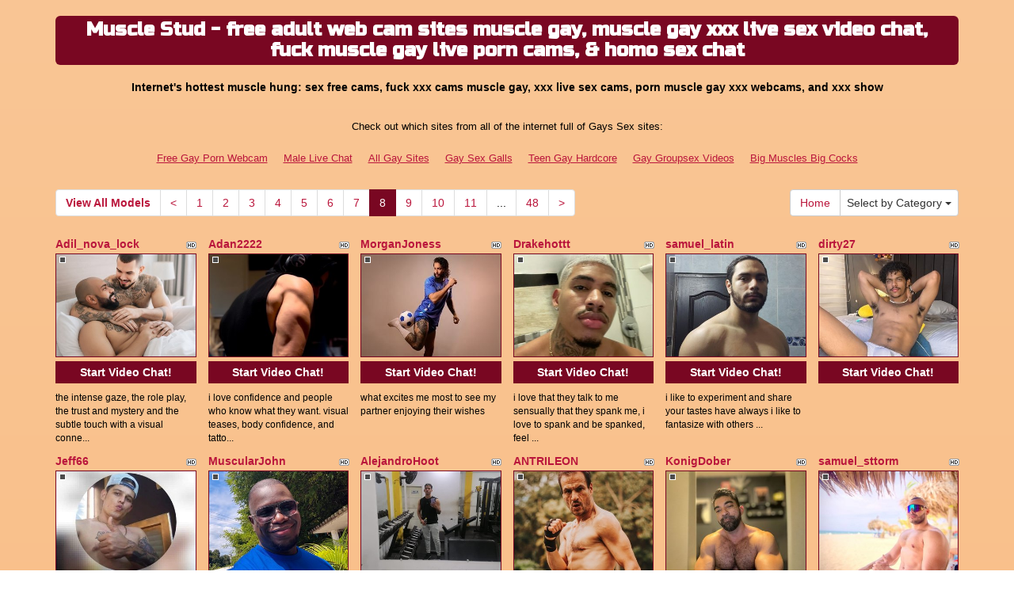

--- FILE ---
content_type: text/html; charset=UTF-8
request_url: http://www.gayschats.com/?page=8&newniche=muscle-men
body_size: 11826
content:
<!DOCTYPE html>
<html lang="en">
<head>
<meta charset="utf-8">
<title>Muscle Stud - free adult web cam sites muscle gay, muscle gay xxx live sex video chat, fuck muscle gay live porn cams, &amp;  homo sex chat (Page 8)</title>
<meta name="viewport" content="width=device-width, initial-scale=1.0">
<link href="http://fonts.googleapis.com/css?family=Russo+One" rel="stylesheet" type="text/css">
<link href="css/bootstrap.min.css" rel="stylesheet">
<link href="style.php" rel="stylesheet">

<meta name="keywords" content="muscle gay, sexy nude muscle hung, muscle hung, horny muscle man, sexy nude muscle hungs, online sex chats , hot  free chatting, adult chat online muscle gay, muscle gay live adult cam, adultfreewebcam muscle gay, porn muscle gay webcam now, hot  porn camfree chat rooms online muscle gay, hot  chats, sex  live sex cams, cam web muscle gay,  adult chatroom, muscle gay fuck live adult cam, fuck chat muscle gay" />
<meta name="description" content="Top sexy nude muscle hung, muscle hung, horny muscle man: porno muscle gay free chat rooms, muscle gay adult xxx chat,  freesex chat, live muscle gay web camera chat, and muscle gay sexy show" />
<meta property="og:title" content="Muscle Stud - free adult web cam sites muscle gay, muscle gay xxx live sex video chat, fuck muscle gay live porn cams, &amp;  homo sex chat (Page 8)" />
<meta property="og:description" content="Top sexy nude muscle hung, muscle hung, horny muscle man: porno muscle gay free chat rooms, muscle gay adult xxx chat,  freesex chat, live muscle gay web camera chat, and muscle gay sexy show"/>
<meta property="og:url" content="http://www.gayschats.com/?page=8&newniche=muscle-men"/>
<meta property="og:site_name" content="GaysChats.com"/>

<script type="text/javascript">
  var _gaq = _gaq || [];
  _gaq.push(['_setAccount', 'UA-40687298-51']);
  _gaq.push(['_trackPageview']);

  (function() {
    var ga = document.createElement('script'); ga.type = 'text/javascript'; ga.async = true;
    ga.src = ('https:' == document.location.protocol ? 'https://ssl' : 'http://www') + '.google-analytics.com/ga.js';
    var s = document.getElementsByTagName('script')[0]; s.parentNode.insertBefore(ga, s);
  })();
</script>
</head>
<body>
<div class="wrap">
<div class="container">

<header>
<h1>Muscle Stud - free adult web cam sites muscle gay, muscle gay xxx live sex video chat, fuck muscle gay live porn cams, &amp;  homo sex chat</h1>
<h2>Internet's hottest muscle hung: sex  free cams, fuck xxx cams muscle gay, xxx  live sex cams, porn muscle gay xxx webcams, and xxx  show</h2>
</header>

<div align="center">
	<table border="0" id="table2" cellpadding="10">
		<tr>
			<td align="center" colspan="7">
			<font size="2">Check out which sites from all of the internet full of Gays Sex sites:</font></td>
		</tr>
		<tr>
		<td align="center" valign="middle"><font size="2"><a href="http://www.freegaypornwebcam.com" target="_blank">Free Gay Porn Webcam</a></font></td>
		<td align="center" valign="middle"><font size="2"><a href="http://www.malelivechat.com" target="_blank">Male Live Chat</a></font></td>
	    <td align="center" valign="middle"><font size="2"><a href="http://www.allgaysitespass.com/" target="_blank">All Gay Sites</a></font></td>
	    <td align="center" valign="middle"><font size="2"><a href="http://www.gaysexgalls.com" target="_blank">Gay Sex Galls</a></font></td>
	    <td align="center" valign="middle"><font size="2"><a href="http://www.teengayhardcore.com" target="_blank">Teen Gay Hardcore</a></font></td>	
	    <td align="center" valign="middle"><font size="2"><a href="http://www.gaygroupsexvideos.com" target="_blank">Gay Groupsex Videos</a></font></td>
	    <td align="center" valign="middle"><font size="2"><a href="http://www.bigmusclesbigcocks.com" target="_blank">Big Muscles Big Cocks</a></font></td>
		</tr>
	</table>
</div>

<div class="maincontent">

<div class="toppg"><div class="row"><div class="col-lg-9 col-md-9 col-sm-9"><ul class="pagination"><li class="viewal"><a href="http://www.itslive.com/webcam/muscle-men/?AFNO=PPS=illanpa" target="_blank">View All Models</a></li><li class='frtyk'><a href='?page=7&newniche=muscle-men'>&lt;</a></li><li><a href='?page=1&newniche=muscle-men'>1</a></li><li><a href='?page=2&newniche=muscle-men'>2</a></li><li><a href='?page=3&newniche=muscle-men'>3</a></li><li><a href='?page=4&newniche=muscle-men'>4</a></li><li><a href='?page=5&newniche=muscle-men'>5</a></li><li><a href='?page=6&newniche=muscle-men'>6</a></li><li><a href='?page=7&newniche=muscle-men'>7</a></li><li class='active'><span>8</span></li><li><a href='?page=9&newniche=muscle-men'>9</a></li><li><a href='?page=10&newniche=muscle-men'>10</a></li><li><a href='?page=11&newniche=muscle-men'>11</a></li><li class='pgdot'><span>...</span></li><li><a href='?page=48'>48</a></li><li><a href='?page=9&newniche=muscle-men'>&gt;</a></li></ul></div><div class="col-lg-3 col-md-3 col-sm-3"><div class="nichbox"><div class="btn-group pull-right"><a href="/" class="btn btn-default" style="text-decoration:none">Home</a> <button type="button" class="btn btn-default btn-cat dropdown-toggle" data-toggle="dropdown">Select by Category <span class="caret"></span></button><ul class="dropdown-menu" role="menu"><li><a href="index.php?newniche=guys&amp;page=1"> Sexy Nude Boys</a></li><li><a href="index.php?newniche=straight-guys&amp;page=1"> Straight Men</a></li><li><a href="index.php?newniche=bi-guys&amp;page=1"> Horny Bi Boys</a></li><li><a href="index.php?newniche=gay&amp;page=1"> Nude Gay Hung</a></li><li><a href="index.php?newniche=gay-couples&amp;page=1"> Sexy Gay Couples</a></li><li><a href="index.php?newniche=college-guys&amp;page=1"> Nude College Boys</a></li><li><a href="index.php?newniche=bears&amp;page=1"> Hot Gay Bears Men</a></li><li class="active"><a href="index.php?newniche=muscle-men&amp;page=1"> Muscle Stud</a></li><li><a href="index.php?newniche=anal-guys&amp;page=1"> Hot Gay Anal Sex Hung</a></li><li><a href="index.php?newniche=fetish/shemales&amp;page=1"> Shemale</a></li><li><a href="index.php?newniche=fetish/tranny&amp;page=1"> Nude Tranny</a></li><li><a href="index.php?newniche=non-nude/guy-friends&amp;page=1"> Talk Guy Friends</a></li></ul></div></div></div></div></div><div class="clearfix"></div>
<div class="row tabletnb">
<div class="col-lg-2 col-md-2 col-sm-4 col-xs-6" title="Adil_nova_lock"><div class="tdtitle"><div class="stathd"><img src="e78f50dbb6f7ddbf09b700ed037c1279.png" alt="stat"></div><a href="http://www.itslive.com/cam/Adil_nova_lock/?AFNO=illanpa.7.126.251.0.0.0.0.0" target="_blank">Adil_nova_lock</a></div><div class="tdtnb"><div class="flta"><img src="0cad6d6e8df320eee2e83fa78f9f5f09.gif" alt="stat"></div><a href="http://www.itslive.com/cam/Adil_nova_lock/?AFNO=illanpa.7.126.251.0.0.0.0.0" target="_blank"><img src="//imagetransform.icfcdn.com/avatar/Adil_nova_lock.jpeg" alt="Adil_nova_lock" class="bigpict"></a></div><div class="tdbuttn lnkbtn"><a href="http://www.itslive.com/cam/Adil_nova_lock/?AFNO=illanpa.7.126.251.0.0.0.0.0" target="_blank">Start Video Chat!</a></div><div class="tddesc"><div>the intense gaze, the role play, the trust and mystery and the subtle touch with a visual conne...</div></div></div>
<div class="col-lg-2 col-md-2 col-sm-4 col-xs-6" title="Adan2222"><div class="tdtitle"><div class="stathd"><img src="e78f50dbb6f7ddbf09b700ed037c1279.png" alt="stat"></div><a href="http://www.itslive.com/cam/Adan2222/?AFNO=illanpa.7.126.251.0.0.0.0.0" target="_blank">Adan2222</a></div><div class="tdtnb"><div class="flta"><img src="0cad6d6e8df320eee2e83fa78f9f5f09.gif" alt="stat"></div><a href="http://www.itslive.com/cam/Adan2222/?AFNO=illanpa.7.126.251.0.0.0.0.0" target="_blank"><img src="//imagetransform.icfcdn.com/avatar/Adan2222.jpeg" alt="Adan2222" class="bigpict"></a></div><div class="tdbuttn lnkbtn"><a href="http://www.itslive.com/cam/Adan2222/?AFNO=illanpa.7.126.251.0.0.0.0.0" target="_blank">Start Video Chat!</a></div><div class="tddesc"><div>i love confidence and people who know what they want. visual teases, body confidence, and tatto...</div></div></div>
<div class="col-lg-2 col-md-2 col-sm-4 col-xs-6" title="MorganJoness"><div class="tdtitle"><div class="stathd"><img src="e78f50dbb6f7ddbf09b700ed037c1279.png" alt="stat"></div><a href="http://www.itslive.com/cam/MorganJoness/?AFNO=illanpa.7.126.251.0.0.0.0.0" target="_blank">MorganJoness</a></div><div class="tdtnb"><div class="flta"><img src="0cad6d6e8df320eee2e83fa78f9f5f09.gif" alt="stat"></div><a href="http://www.itslive.com/cam/MorganJoness/?AFNO=illanpa.7.126.251.0.0.0.0.0" target="_blank"><img src="//imagetransform.icfcdn.com/avatar/MorganJoness.jpeg" alt="MorganJoness" class="bigpict"></a></div><div class="tdbuttn lnkbtn"><a href="http://www.itslive.com/cam/MorganJoness/?AFNO=illanpa.7.126.251.0.0.0.0.0" target="_blank">Start Video Chat!</a></div><div class="tddesc"><div>what excites me most to see my partner enjoying their wishes</div></div></div>
<div class="col-lg-2 col-md-2 col-sm-4 col-xs-6" title="Drakehottt"><div class="tdtitle"><div class="stathd"><img src="e78f50dbb6f7ddbf09b700ed037c1279.png" alt="stat"></div><a href="http://www.itslive.com/cam/Drakehottt/?AFNO=illanpa.7.126.251.0.0.0.0.0" target="_blank">Drakehottt</a></div><div class="tdtnb"><div class="flta"><img src="0cad6d6e8df320eee2e83fa78f9f5f09.gif" alt="stat"></div><a href="http://www.itslive.com/cam/Drakehottt/?AFNO=illanpa.7.126.251.0.0.0.0.0" target="_blank"><img src="//imagetransform.icfcdn.com/avatar/Drakehottt.jpeg" alt="Drakehottt" class="bigpict"></a></div><div class="tdbuttn lnkbtn"><a href="http://www.itslive.com/cam/Drakehottt/?AFNO=illanpa.7.126.251.0.0.0.0.0" target="_blank">Start Video Chat!</a></div><div class="tddesc"><div>i love that they talk to me sensually that they spank me, i love to spank and be spanked, feel ...</div></div></div>
<div class="col-lg-2 col-md-2 col-sm-4 col-xs-6" title="samuel_latin"><div class="tdtitle"><div class="stathd"><img src="e78f50dbb6f7ddbf09b700ed037c1279.png" alt="stat"></div><a href="http://www.itslive.com/cam/samuel_latin/?AFNO=illanpa.7.126.251.0.0.0.0.0" target="_blank">samuel_latin</a></div><div class="tdtnb"><div class="flta"><img src="0cad6d6e8df320eee2e83fa78f9f5f09.gif" alt="stat"></div><a href="http://www.itslive.com/cam/samuel_latin/?AFNO=illanpa.7.126.251.0.0.0.0.0" target="_blank"><img src="//imagetransform.icfcdn.com/avatar/samuel_latin.jpeg" alt="samuel_latin" class="bigpict"></a></div><div class="tdbuttn lnkbtn"><a href="http://www.itslive.com/cam/samuel_latin/?AFNO=illanpa.7.126.251.0.0.0.0.0" target="_blank">Start Video Chat!</a></div><div class="tddesc"><div>i like to experiment and share your tastes have always i like to fantasize with others ...</div></div></div>
<div class="col-lg-2 col-md-2 col-sm-4 col-xs-6" title="dirty27"><div class="tdtitle"><div class="stathd"><img src="e78f50dbb6f7ddbf09b700ed037c1279.png" alt="stat"></div><a href="http://www.itslive.com/cam/dirty27/?AFNO=illanpa.7.126.251.0.0.0.0.0" target="_blank">dirty27</a></div><div class="tdtnb"><div class="flta"><img src="0cad6d6e8df320eee2e83fa78f9f5f09.gif" alt="stat"></div><a href="http://www.itslive.com/cam/dirty27/?AFNO=illanpa.7.126.251.0.0.0.0.0" target="_blank"><img src="//imagetransform.icfcdn.com/avatar/dirty27.jpeg" alt="dirty27" class="bigpict"></a></div><div class="tdbuttn lnkbtn"><a href="http://www.itslive.com/cam/dirty27/?AFNO=illanpa.7.126.251.0.0.0.0.0" target="_blank">Start Video Chat!</a></div><div class="tddesc"><div></div></div></div>
</div>
<div class="row tabletnb">
<div class="col-lg-2 col-md-2 col-sm-4 col-xs-6" title="Jeff66"><div class="tdtitle"><div class="stathd"><img src="e78f50dbb6f7ddbf09b700ed037c1279.png" alt="stat"></div><a href="http://www.itslive.com/cam/Jeff66/?AFNO=illanpa.7.126.251.0.0.0.0.0" target="_blank">Jeff66</a></div><div class="tdtnb"><div class="flta"><img src="0cad6d6e8df320eee2e83fa78f9f5f09.gif" alt="stat"></div><a href="http://www.itslive.com/cam/Jeff66/?AFNO=illanpa.7.126.251.0.0.0.0.0" target="_blank"><img src="//imagetransform.icfcdn.com/avatar/Jeff66.jpeg" alt="Jeff66" class="bigpict"></a></div><div class="tdbuttn lnkbtn"><a href="http://www.itslive.com/cam/Jeff66/?AFNO=illanpa.7.126.251.0.0.0.0.0" target="_blank">Start Video Chat!</a></div><div class="tddesc"><div></div></div></div>
<div class="col-lg-2 col-md-2 col-sm-4 col-xs-6" title="MuscularJohn"><div class="tdtitle"><div class="stathd"><img src="e78f50dbb6f7ddbf09b700ed037c1279.png" alt="stat"></div><a href="http://www.itslive.com/cam/MuscularJohn/?AFNO=illanpa.7.126.251.0.0.0.0.0" target="_blank">MuscularJohn</a></div><div class="tdtnb"><div class="flta"><img src="0cad6d6e8df320eee2e83fa78f9f5f09.gif" alt="stat"></div><a href="http://www.itslive.com/cam/MuscularJohn/?AFNO=illanpa.7.126.251.0.0.0.0.0" target="_blank"><img src="//imagetransform.icfcdn.com/avatar/MuscularJohn.jpeg" alt="MuscularJohn" class="bigpict"></a></div><div class="tdbuttn lnkbtn"><a href="http://www.itslive.com/cam/MuscularJohn/?AFNO=illanpa.7.126.251.0.0.0.0.0" target="_blank">Start Video Chat!</a></div><div class="tddesc"><div>me exita que me demuestren lo mucho que estan dispuestos a hacer para complacerme</div></div></div>
<div class="col-lg-2 col-md-2 col-sm-4 col-xs-6" title="AlejandroHoot"><div class="tdtitle"><div class="stathd"><img src="e78f50dbb6f7ddbf09b700ed037c1279.png" alt="stat"></div><a href="http://www.itslive.com/cam/AlejandroHoot/?AFNO=illanpa.7.126.251.0.0.0.0.0" target="_blank">AlejandroHoot</a></div><div class="tdtnb"><div class="flta"><img src="0cad6d6e8df320eee2e83fa78f9f5f09.gif" alt="stat"></div><a href="http://www.itslive.com/cam/AlejandroHoot/?AFNO=illanpa.7.126.251.0.0.0.0.0" target="_blank"><img src="//imagetransform.icfcdn.com/avatar/AlejandroHoot.jpeg" alt="AlejandroHoot" class="bigpict"></a></div><div class="tdbuttn lnkbtn"><a href="http://www.itslive.com/cam/AlejandroHoot/?AFNO=illanpa.7.126.251.0.0.0.0.0" target="_blank">Start Video Chat!</a></div><div class="tddesc"><div>porn semen and suck it rich hot hot hard no limites</div></div></div>
<div class="col-lg-2 col-md-2 col-sm-4 col-xs-6" title="ANTRILEON"><div class="tdtitle"><div class="stathd"><img src="e78f50dbb6f7ddbf09b700ed037c1279.png" alt="stat"></div><a href="http://www.itslive.com/cam/ANTRILEON/?AFNO=illanpa.7.126.251.0.0.0.0.0" target="_blank">ANTRILEON</a></div><div class="tdtnb"><div class="flta"><img src="0cad6d6e8df320eee2e83fa78f9f5f09.gif" alt="stat"></div><a href="http://www.itslive.com/cam/ANTRILEON/?AFNO=illanpa.7.126.251.0.0.0.0.0" target="_blank"><img src="//imagetransform.icfcdn.com/avatar/ANTRILEON.jpeg" alt="ANTRILEON" class="bigpict"></a></div><div class="tdbuttn lnkbtn"><a href="http://www.itslive.com/cam/ANTRILEON/?AFNO=illanpa.7.126.251.0.0.0.0.0" target="_blank">Start Video Chat!</a></div><div class="tddesc"><div></div></div></div>
<div class="col-lg-2 col-md-2 col-sm-4 col-xs-6" title="KonigDober"><div class="tdtitle"><div class="stathd"><img src="e78f50dbb6f7ddbf09b700ed037c1279.png" alt="stat"></div><a href="http://www.itslive.com/cam/KonigDober/?AFNO=illanpa.7.126.251.0.0.0.0.0" target="_blank">KonigDober</a></div><div class="tdtnb"><div class="flta"><img src="0cad6d6e8df320eee2e83fa78f9f5f09.gif" alt="stat"></div><a href="http://www.itslive.com/cam/KonigDober/?AFNO=illanpa.7.126.251.0.0.0.0.0" target="_blank"><img src="//imagetransform.icfcdn.com/avatar/KonigDober.jpeg" alt="KonigDober" class="bigpict"></a></div><div class="tdbuttn lnkbtn"><a href="http://www.itslive.com/cam/KonigDober/?AFNO=illanpa.7.126.251.0.0.0.0.0" target="_blank">Start Video Chat!</a></div><div class="tddesc"><div>he's dirty-minded, dominant to the core, with a hunger that doesn't apologize for itself.
but h...</div></div></div>
<div class="col-lg-2 col-md-2 col-sm-4 col-xs-6" title="samuel_sttorm"><div class="tdtitle"><div class="stathd"><img src="e78f50dbb6f7ddbf09b700ed037c1279.png" alt="stat"></div><a href="http://www.itslive.com/cam/samuel_sttorm/?AFNO=illanpa.7.126.251.0.0.0.0.0" target="_blank">samuel_sttorm</a></div><div class="tdtnb"><div class="flta"><img src="0cad6d6e8df320eee2e83fa78f9f5f09.gif" alt="stat"></div><a href="http://www.itslive.com/cam/samuel_sttorm/?AFNO=illanpa.7.126.251.0.0.0.0.0" target="_blank"><img src="//imagetransform.icfcdn.com/avatar/samuel_sttorm.jpeg" alt="samuel_sttorm" class="bigpict"></a></div><div class="tdbuttn lnkbtn"><a href="http://www.itslive.com/cam/samuel_sttorm/?AFNO=illanpa.7.126.251.0.0.0.0.0" target="_blank">Start Video Chat!</a></div><div class="tddesc"><div></div></div></div>
</div>
<div class="row tabletnb">
<div class="col-lg-2 col-md-2 col-sm-4 col-xs-6" title="LilMya"><div class="tdtitle"><div class="stathd"><img src="e78f50dbb6f7ddbf09b700ed037c1279.png" alt="stat"></div><a href="http://www.itslive.com/cam/LilMya/?AFNO=illanpa.7.126.251.0.0.0.0.0" target="_blank">LilMya</a></div><div class="tdtnb"><div class="flta"><img src="0cad6d6e8df320eee2e83fa78f9f5f09.gif" alt="stat"></div><a href="http://www.itslive.com/cam/LilMya/?AFNO=illanpa.7.126.251.0.0.0.0.0" target="_blank"><img src="//imagetransform.icfcdn.com/avatar/LilMya.jpeg" alt="LilMya" class="bigpict"></a></div><div class="tdbuttn lnkbtn"><a href="http://www.itslive.com/cam/LilMya/?AFNO=illanpa.7.126.251.0.0.0.0.0" target="_blank">Start Video Chat!</a></div><div class="tddesc"><div>gentle flirting and dirty talk

being admired and desired

tips with intention

private moments...</div></div></div>
<div class="col-lg-2 col-md-2 col-sm-4 col-xs-6" title="Armandopein"><div class="tdtitle"><div class="stathd"><img src="e78f50dbb6f7ddbf09b700ed037c1279.png" alt="stat"></div><a href="http://www.itslive.com/cam/Armandopein/?AFNO=illanpa.7.126.251.0.0.0.0.0" target="_blank">Armandopein</a></div><div class="tdtnb"><div class="flta"><img src="0cad6d6e8df320eee2e83fa78f9f5f09.gif" alt="stat"></div><a href="http://www.itslive.com/cam/Armandopein/?AFNO=illanpa.7.126.251.0.0.0.0.0" target="_blank"><img src="//imagetransform.icfcdn.com/avatar/Armandopein.jpeg" alt="Armandopein" class="bigpict"></a></div><div class="tdbuttn lnkbtn"><a href="http://www.itslive.com/cam/Armandopein/?AFNO=illanpa.7.126.251.0.0.0.0.0" target="_blank">Start Video Chat!</a></div><div class="tddesc"><div>boy big cock 7 inch hard and balls much cum ass open hole virgen come on pvt show</div></div></div>
<div class="col-lg-2 col-md-2 col-sm-4 col-xs-6" title="Linc_Amith23"><div class="tdtitle"><div class="stathd"><img src="e78f50dbb6f7ddbf09b700ed037c1279.png" alt="stat"></div><a href="http://www.itslive.com/cam/Linc_Amith23/?AFNO=illanpa.7.126.251.0.0.0.0.0" target="_blank">Linc_Amith23</a></div><div class="tdtnb"><div class="flta"><img src="0cad6d6e8df320eee2e83fa78f9f5f09.gif" alt="stat"></div><a href="http://www.itslive.com/cam/Linc_Amith23/?AFNO=illanpa.7.126.251.0.0.0.0.0" target="_blank"><img src="//imagetransform.icfcdn.com/avatar/Linc_Amith23.jpeg" alt="Linc_Amith23" class="bigpict"></a></div><div class="tdbuttn lnkbtn"><a href="http://www.itslive.com/cam/Linc_Amith23/?AFNO=illanpa.7.126.251.0.0.0.0.0" target="_blank">Start Video Chat!</a></div><div class="tddesc"><div>me gusta ser observado mientras cumplo tus fantas?as</div></div></div>
<div class="col-lg-2 col-md-2 col-sm-4 col-xs-6" title="JOEL78"><div class="tdtitle"><div class="stathd"><img src="e78f50dbb6f7ddbf09b700ed037c1279.png" alt="stat"></div><a href="http://www.itslive.com/cam/JOEL78/?AFNO=illanpa.7.126.251.0.0.0.0.0" target="_blank">JOEL78</a></div><div class="tdtnb"><div class="flta"><img src="0cad6d6e8df320eee2e83fa78f9f5f09.gif" alt="stat"></div><a href="http://www.itslive.com/cam/JOEL78/?AFNO=illanpa.7.126.251.0.0.0.0.0" target="_blank"><img src="//imagetransform.icfcdn.com/avatar/JOEL78.jpeg" alt="JOEL78" class="bigpict"></a></div><div class="tdbuttn lnkbtn"><a href="http://www.itslive.com/cam/JOEL78/?AFNO=illanpa.7.126.251.0.0.0.0.0" target="_blank">Start Video Chat!</a></div><div class="tddesc"><div></div></div></div>
<div class="col-lg-2 col-md-2 col-sm-4 col-xs-6" title="Bastiian"><div class="tdtitle"><div class="stathd"><img src="e78f50dbb6f7ddbf09b700ed037c1279.png" alt="stat"></div><a href="http://www.itslive.com/cam/Bastiian/?AFNO=illanpa.7.126.251.0.0.0.0.0" target="_blank">Bastiian</a></div><div class="tdtnb"><div class="flta"><img src="0cad6d6e8df320eee2e83fa78f9f5f09.gif" alt="stat"></div><a href="http://www.itslive.com/cam/Bastiian/?AFNO=illanpa.7.126.251.0.0.0.0.0" target="_blank"><img src="//imagetransform.icfcdn.com/avatar/Bastiian.jpeg" alt="Bastiian" class="bigpict"></a></div><div class="tdbuttn lnkbtn"><a href="http://www.itslive.com/cam/Bastiian/?AFNO=illanpa.7.126.251.0.0.0.0.0" target="_blank">Start Video Chat!</a></div><div class="tddesc"><div>it excites me too much for the other person totally naked, seeing their gaze fixed on the camer...</div></div></div>
<div class="col-lg-2 col-md-2 col-sm-4 col-xs-6" title="el_venezolano_23cm"><div class="tdtitle"><div class="stathd"><img src="e78f50dbb6f7ddbf09b700ed037c1279.png" alt="stat"></div><a href="http://www.itslive.com/cam/el_venezolano_23cm/?AFNO=illanpa.7.126.251.0.0.0.0.0" target="_blank">el_venezolano_23cm</a></div><div class="tdtnb"><div class="flta"><img src="0cad6d6e8df320eee2e83fa78f9f5f09.gif" alt="stat"></div><a href="http://www.itslive.com/cam/el_venezolano_23cm/?AFNO=illanpa.7.126.251.0.0.0.0.0" target="_blank"><img src="//imagetransform.icfcdn.com/avatar/el_venezolano_23cm.jpeg" alt="el_venezolano_23cm" class="bigpict"></a></div><div class="tdbuttn lnkbtn"><a href="http://www.itslive.com/cam/el_venezolano_23cm/?AFNO=illanpa.7.126.251.0.0.0.0.0" target="_blank">Start Video Chat!</a></div><div class="tddesc"><div>i like to have fun and have a delicious time, travel and meet new places and new people.</div></div></div>
</div>
<div class="row tabletnb">
<div class="col-lg-2 col-md-2 col-sm-4 col-xs-6" title="Valentino_X"><div class="tdtitle"><div class="stathd"><img src="e78f50dbb6f7ddbf09b700ed037c1279.png" alt="stat"></div><a href="http://www.itslive.com/cam/Valentino_X/?AFNO=illanpa.7.126.251.0.0.0.0.0" target="_blank">Valentino_X</a></div><div class="tdtnb"><div class="flta"><img src="0cad6d6e8df320eee2e83fa78f9f5f09.gif" alt="stat"></div><a href="http://www.itslive.com/cam/Valentino_X/?AFNO=illanpa.7.126.251.0.0.0.0.0" target="_blank"><img src="//imagetransform.icfcdn.com/avatar/Valentino_X.jpeg" alt="Valentino_X" class="bigpict"></a></div><div class="tdbuttn lnkbtn"><a href="http://www.itslive.com/cam/Valentino_X/?AFNO=illanpa.7.126.251.0.0.0.0.0" target="_blank">Start Video Chat!</a></div><div class="tddesc"><div>my fetishes are the hot talk, the roles show and feel how you make me vibrate with my toys</div></div></div>
<div class="col-lg-2 col-md-2 col-sm-4 col-xs-6" title="dominatorboyx"><div class="tdtitle"><div class="stathd"><img src="e78f50dbb6f7ddbf09b700ed037c1279.png" alt="stat"></div><a href="http://www.itslive.com/cam/dominatorboyx/?AFNO=illanpa.7.126.251.0.0.0.0.0" target="_blank">dominatorboyx</a></div><div class="tdtnb"><div class="flta"><img src="0cad6d6e8df320eee2e83fa78f9f5f09.gif" alt="stat"></div><a href="http://www.itslive.com/cam/dominatorboyx/?AFNO=illanpa.7.126.251.0.0.0.0.0" target="_blank"><img src="//imagetransform.icfcdn.com/avatar/dominatorboyx.jpeg" alt="dominatorboyx" class="bigpict"></a></div><div class="tdbuttn lnkbtn"><a href="http://www.itslive.com/cam/dominatorboyx/?AFNO=illanpa.7.126.251.0.0.0.0.0" target="_blank">Start Video Chat!</a></div><div class="tddesc"><div></div></div></div>
<div class="col-lg-2 col-md-2 col-sm-4 col-xs-6" title="NiklasBraun"><div class="tdtitle"><div class="stathd"><img src="e78f50dbb6f7ddbf09b700ed037c1279.png" alt="stat"></div><a href="http://www.itslive.com/cam/NiklasBraun/?AFNO=illanpa.7.126.251.0.0.0.0.0" target="_blank">NiklasBraun</a></div><div class="tdtnb"><div class="flta"><img src="0cad6d6e8df320eee2e83fa78f9f5f09.gif" alt="stat"></div><a href="http://www.itslive.com/cam/NiklasBraun/?AFNO=illanpa.7.126.251.0.0.0.0.0" target="_blank"><img src="//imagetransform.icfcdn.com/avatar/NiklasBraun.jpeg" alt="NiklasBraun" class="bigpict"></a></div><div class="tdbuttn lnkbtn"><a href="http://www.itslive.com/cam/NiklasBraun/?AFNO=illanpa.7.126.251.0.0.0.0.0" target="_blank">Start Video Chat!</a></div><div class="tddesc"><div>i like to talk dirty, i get too hot????????????????  "gime strong, that excites me!"</div></div></div>
<div class="col-lg-2 col-md-2 col-sm-4 col-xs-6" title="Nick_Collins18"><div class="tdtitle"><div class="stathd"><img src="e78f50dbb6f7ddbf09b700ed037c1279.png" alt="stat"></div><a href="http://www.itslive.com/cam/Nick_Collins18/?AFNO=illanpa.7.126.251.0.0.0.0.0" target="_blank">Nick_Collins18</a></div><div class="tdtnb"><div class="flta"><img src="0cad6d6e8df320eee2e83fa78f9f5f09.gif" alt="stat"></div><a href="http://www.itslive.com/cam/Nick_Collins18/?AFNO=illanpa.7.126.251.0.0.0.0.0" target="_blank"><img src="//imagetransform.icfcdn.com/avatar/Nick_Collins18.jpeg" alt="Nick_Collins18" class="bigpict"></a></div><div class="tdbuttn lnkbtn"><a href="http://www.itslive.com/cam/Nick_Collins18/?AFNO=illanpa.7.126.251.0.0.0.0.0" target="_blank">Start Video Chat!</a></div><div class="tddesc"><div>where mystery meets the gaze, connection is born. i am drawn to curious minds, confidence and s...</div></div></div>
<div class="col-lg-2 col-md-2 col-sm-4 col-xs-6" title="Damian_ziv"><div class="tdtitle"><div class="stathd"><img src="e78f50dbb6f7ddbf09b700ed037c1279.png" alt="stat"></div><a href="http://www.itslive.com/cam/Damian_ziv/?AFNO=illanpa.7.126.251.0.0.0.0.0" target="_blank">Damian_ziv</a></div><div class="tdtnb"><div class="flta"><img src="0cad6d6e8df320eee2e83fa78f9f5f09.gif" alt="stat"></div><a href="http://www.itslive.com/cam/Damian_ziv/?AFNO=illanpa.7.126.251.0.0.0.0.0" target="_blank"><img src="//imagetransform.icfcdn.com/avatar/Damian_ziv.jpeg" alt="Damian_ziv" class="bigpict"></a></div><div class="tdbuttn lnkbtn"><a href="http://www.itslive.com/cam/Damian_ziv/?AFNO=illanpa.7.126.251.0.0.0.0.0" target="_blank">Start Video Chat!</a></div><div class="tddesc"><div>good conversation with desire-filled looks, hearing what you want and watching you get hotter. ...</div></div></div>
<div class="col-lg-2 col-md-2 col-sm-4 col-xs-6" title="Leo_Hot_049"><div class="tdtitle"><div class="stathd"><img src="e78f50dbb6f7ddbf09b700ed037c1279.png" alt="stat"></div><a href="http://www.itslive.com/cam/Leo_Hot_049/?AFNO=illanpa.7.126.251.0.0.0.0.0" target="_blank">Leo_Hot_049</a></div><div class="tdtnb"><div class="flta"><img src="0cad6d6e8df320eee2e83fa78f9f5f09.gif" alt="stat"></div><a href="http://www.itslive.com/cam/Leo_Hot_049/?AFNO=illanpa.7.126.251.0.0.0.0.0" target="_blank"><img src="//imagetransform.icfcdn.com/avatar/Leo_Hot_049.jpeg" alt="Leo_Hot_049" class="bigpict"></a></div><div class="tdbuttn lnkbtn"><a href="http://www.itslive.com/cam/Leo_Hot_049/?AFNO=illanpa.7.126.251.0.0.0.0.0" target="_blank">Start Video Chat!</a></div><div class="tddesc"><div>feet, asses, hair, cocks, older men. white boys mm</div></div></div>
</div>
<div class="row tabletnb">
<div class="col-lg-2 col-md-2 col-sm-4 col-xs-6" title="LiamGarcia19"><div class="tdtitle"><div class="stathd"><img src="e78f50dbb6f7ddbf09b700ed037c1279.png" alt="stat"></div><a href="http://www.itslive.com/cam/LiamGarcia19/?AFNO=illanpa.7.126.251.0.0.0.0.0" target="_blank">LiamGarcia19</a></div><div class="tdtnb"><div class="flta"><img src="0cad6d6e8df320eee2e83fa78f9f5f09.gif" alt="stat"></div><a href="http://www.itslive.com/cam/LiamGarcia19/?AFNO=illanpa.7.126.251.0.0.0.0.0" target="_blank"><img src="//imagetransform.icfcdn.com/avatar/LiamGarcia19.jpeg" alt="LiamGarcia19" class="bigpict"></a></div><div class="tdbuttn lnkbtn"><a href="http://www.itslive.com/cam/LiamGarcia19/?AFNO=illanpa.7.126.251.0.0.0.0.0" target="_blank">Start Video Chat!</a></div><div class="tddesc"><div>"dirty talk and you telling me in detail what you want to do to me turn me on. i love intense p...</div></div></div>
<div class="col-lg-2 col-md-2 col-sm-4 col-xs-6" title="Saulsouza"><div class="tdtitle"><div class="stathd"><img src="e78f50dbb6f7ddbf09b700ed037c1279.png" alt="stat"></div><a href="http://www.itslive.com/cam/Saulsouza/?AFNO=illanpa.7.126.251.0.0.0.0.0" target="_blank">Saulsouza</a></div><div class="tdtnb"><div class="flta"><img src="0cad6d6e8df320eee2e83fa78f9f5f09.gif" alt="stat"></div><a href="http://www.itslive.com/cam/Saulsouza/?AFNO=illanpa.7.126.251.0.0.0.0.0" target="_blank"><img src="//imagetransform.icfcdn.com/avatar/Saulsouza.jpeg" alt="Saulsouza" class="bigpict"></a></div><div class="tdbuttn lnkbtn"><a href="http://www.itslive.com/cam/Saulsouza/?AFNO=illanpa.7.126.251.0.0.0.0.0" target="_blank">Start Video Chat!</a></div><div class="tddesc"><div></div></div></div>
<div class="col-lg-2 col-md-2 col-sm-4 col-xs-6" title="Gnawl"><div class="tdtitle"><div class="stathd"><img src="e78f50dbb6f7ddbf09b700ed037c1279.png" alt="stat"></div><a href="http://www.itslive.com/cam/Gnawl/?AFNO=illanpa.7.126.251.0.0.0.0.0" target="_blank">Gnawl</a></div><div class="tdtnb"><div class="flta"><img src="0cad6d6e8df320eee2e83fa78f9f5f09.gif" alt="stat"></div><a href="http://www.itslive.com/cam/Gnawl/?AFNO=illanpa.7.126.251.0.0.0.0.0" target="_blank"><img src="//imagetransform.icfcdn.com/avatar/Gnawl.jpeg" alt="Gnawl" class="bigpict"></a></div><div class="tdbuttn lnkbtn"><a href="http://www.itslive.com/cam/Gnawl/?AFNO=illanpa.7.126.251.0.0.0.0.0" target="_blank">Start Video Chat!</a></div><div class="tddesc"><div>making zaturn pleased. they love cucks, betas, simps, worshippers at our feet.</div></div></div>
<div class="col-lg-2 col-md-2 col-sm-4 col-xs-6" title="NoaDurand"><div class="tdtitle"><div class="stathd"><img src="e78f50dbb6f7ddbf09b700ed037c1279.png" alt="stat"></div><a href="http://www.itslive.com/cam/NoaDurand/?AFNO=illanpa.7.126.251.0.0.0.0.0" target="_blank">NoaDurand</a></div><div class="tdtnb"><div class="flta"><img src="0cad6d6e8df320eee2e83fa78f9f5f09.gif" alt="stat"></div><a href="http://www.itslive.com/cam/NoaDurand/?AFNO=illanpa.7.126.251.0.0.0.0.0" target="_blank"><img src="//imagetransform.icfcdn.com/avatar/NoaDurand.jpeg" alt="NoaDurand" class="bigpict"></a></div><div class="tdbuttn lnkbtn"><a href="http://www.itslive.com/cam/NoaDurand/?AFNO=illanpa.7.126.251.0.0.0.0.0" target="_blank">Start Video Chat!</a></div><div class="tddesc"><div>me excita la buena actitud, las miradas intensas y cuando alguien sabe lo que quiere. me prende...</div></div></div>
<div class="col-lg-2 col-md-2 col-sm-4 col-xs-6" title="dominikxxx18"><div class="tdtitle"><div class="stathd"><img src="e78f50dbb6f7ddbf09b700ed037c1279.png" alt="stat"></div><a href="http://www.itslive.com/cam/dominikxxx18/?AFNO=illanpa.7.126.251.0.0.0.0.0" target="_blank">dominikxxx18</a></div><div class="tdtnb"><div class="flta"><img src="0cad6d6e8df320eee2e83fa78f9f5f09.gif" alt="stat"></div><a href="http://www.itslive.com/cam/dominikxxx18/?AFNO=illanpa.7.126.251.0.0.0.0.0" target="_blank"><img src="//imagetransform.icfcdn.com/avatar/dominikxxx18.jpeg" alt="dominikxxx18" class="bigpict"></a></div><div class="tdbuttn lnkbtn"><a href="http://www.itslive.com/cam/dominikxxx18/?AFNO=illanpa.7.126.251.0.0.0.0.0" target="_blank">Start Video Chat!</a></div><div class="tddesc"><div>i like underwear sexy.. black red bluee i like suck..</div></div></div>
<div class="col-lg-2 col-md-2 col-sm-4 col-xs-6" title="Alanarab19"><div class="tdtitle"><div class="stathd"><img src="e78f50dbb6f7ddbf09b700ed037c1279.png" alt="stat"></div><a href="http://www.itslive.com/cam/Alanarab19/?AFNO=illanpa.7.126.251.0.0.0.0.0" target="_blank">Alanarab19</a></div><div class="tdtnb"><div class="flta"><img src="0cad6d6e8df320eee2e83fa78f9f5f09.gif" alt="stat"></div><a href="http://www.itslive.com/cam/Alanarab19/?AFNO=illanpa.7.126.251.0.0.0.0.0" target="_blank"><img src="//imagetransform.icfcdn.com/avatar/Alanarab19.jpeg" alt="Alanarab19" class="bigpict"></a></div><div class="tdbuttn lnkbtn"><a href="http://www.itslive.com/cam/Alanarab19/?AFNO=illanpa.7.126.251.0.0.0.0.0" target="_blank">Start Video Chat!</a></div><div class="tddesc"><div></div></div></div>
</div>
<div class="row tabletnb">
<div class="col-lg-2 col-md-2 col-sm-4 col-xs-6" title="Steven_Velez"><div class="tdtitle"><div class="stathd"><img src="e78f50dbb6f7ddbf09b700ed037c1279.png" alt="stat"></div><a href="http://www.itslive.com/cam/Steven_Velez/?AFNO=illanpa.7.126.251.0.0.0.0.0" target="_blank">Steven_Velez</a></div><div class="tdtnb"><div class="flta"><img src="0cad6d6e8df320eee2e83fa78f9f5f09.gif" alt="stat"></div><a href="http://www.itslive.com/cam/Steven_Velez/?AFNO=illanpa.7.126.251.0.0.0.0.0" target="_blank"><img src="//imagetransform.icfcdn.com/avatar/Steven_Velez.jpeg" alt="Steven_Velez" class="bigpict"></a></div><div class="tdbuttn lnkbtn"><a href="http://www.itslive.com/cam/Steven_Velez/?AFNO=illanpa.7.126.251.0.0.0.0.0" target="_blank">Start Video Chat!</a></div><div class="tddesc"><div>imagination for me is so impoirtant.  i love and for real adore the way a person throught his w...</div></div></div>
<div class="col-lg-2 col-md-2 col-sm-4 col-xs-6" title="ethereum111"><div class="tdtitle"><div class="stathd"><img src="e78f50dbb6f7ddbf09b700ed037c1279.png" alt="stat"></div><a href="http://www.itslive.com/cam/ethereum111/?AFNO=illanpa.7.126.251.0.0.0.0.0" target="_blank">ethereum111</a></div><div class="tdtnb"><div class="flta"><img src="0cad6d6e8df320eee2e83fa78f9f5f09.gif" alt="stat"></div><a href="http://www.itslive.com/cam/ethereum111/?AFNO=illanpa.7.126.251.0.0.0.0.0" target="_blank"><img src="//imagetransform.icfcdn.com/avatar/ethereum111.jpeg" alt="ethereum111" class="bigpict"></a></div><div class="tdbuttn lnkbtn"><a href="http://www.itslive.com/cam/ethereum111/?AFNO=illanpa.7.126.251.0.0.0.0.0" target="_blank">Start Video Chat!</a></div><div class="tddesc"><div>me encienden las personas creativas con buen gusto, me encanta hablar y que me hablen sucio, qu...</div></div></div>
<div class="col-lg-2 col-md-2 col-sm-4 col-xs-6" title="SMELLOFMALE"><div class="tdtitle"><div class="stathd"><img src="e78f50dbb6f7ddbf09b700ed037c1279.png" alt="stat"></div><a href="http://www.itslive.com/cam/SMELLOFMALE/?AFNO=illanpa.7.126.251.0.0.0.0.0" target="_blank">SMELLOFMALE</a></div><div class="tdtnb"><div class="flta"><img src="0cad6d6e8df320eee2e83fa78f9f5f09.gif" alt="stat"></div><a href="http://www.itslive.com/cam/SMELLOFMALE/?AFNO=illanpa.7.126.251.0.0.0.0.0" target="_blank"><img src="//imagetransform.icfcdn.com/avatar/SMELLOFMALE.jpeg" alt="SMELLOFMALE" class="bigpict"></a></div><div class="tdbuttn lnkbtn"><a href="http://www.itslive.com/cam/SMELLOFMALE/?AFNO=illanpa.7.126.251.0.0.0.0.0" target="_blank">Start Video Chat!</a></div><div class="tddesc"><div>nipples, ass, submission, obedience, fantasy, roleplay, no shame, no limit!</div></div></div>
<div class="col-lg-2 col-md-2 col-sm-4 col-xs-6" title="Codysantos"><div class="tdtitle"><div class="stathd"><img src="e78f50dbb6f7ddbf09b700ed037c1279.png" alt="stat"></div><a href="http://www.itslive.com/cam/Codysantos/?AFNO=illanpa.7.126.251.0.0.0.0.0" target="_blank">Codysantos</a></div><div class="tdtnb"><div class="flta"><img src="0cad6d6e8df320eee2e83fa78f9f5f09.gif" alt="stat"></div><a href="http://www.itslive.com/cam/Codysantos/?AFNO=illanpa.7.126.251.0.0.0.0.0" target="_blank"><img src="//imagetransform.icfcdn.com/avatar/Codysantos.jpeg" alt="Codysantos" class="bigpict"></a></div><div class="tdbuttn lnkbtn"><a href="http://www.itslive.com/cam/Codysantos/?AFNO=illanpa.7.126.251.0.0.0.0.0" target="_blank">Start Video Chat!</a></div><div class="tddesc"><div>i am attracted to looner porn balloon fetishists and masters who make me fulfill sexual fantasi...</div></div></div>
<div class="col-lg-2 col-md-2 col-sm-4 col-xs-6" title="DominicSccott"><div class="tdtitle"><div class="stathd"><img src="e78f50dbb6f7ddbf09b700ed037c1279.png" alt="stat"></div><a href="http://www.itslive.com/cam/DominicSccott/?AFNO=illanpa.7.126.251.0.0.0.0.0" target="_blank">DominicSccott</a></div><div class="tdtnb"><div class="flta"><img src="0cad6d6e8df320eee2e83fa78f9f5f09.gif" alt="stat"></div><a href="http://www.itslive.com/cam/DominicSccott/?AFNO=illanpa.7.126.251.0.0.0.0.0" target="_blank"><img src="//imagetransform.icfcdn.com/avatar/DominicSccott.jpeg" alt="DominicSccott" class="bigpict"></a></div><div class="tdbuttn lnkbtn"><a href="http://www.itslive.com/cam/DominicSccott/?AFNO=illanpa.7.126.251.0.0.0.0.0" target="_blank">Start Video Chat!</a></div><div class="tddesc"><div>you tell me do you like, play cam two cam , orgasm reals and pleasant</div></div></div>
<div class="col-lg-2 col-md-2 col-sm-4 col-xs-6" title="theKing27"><div class="tdtitle"><div class="stathd"><img src="e78f50dbb6f7ddbf09b700ed037c1279.png" alt="stat"></div><a href="http://www.itslive.com/cam/theKing27/?AFNO=illanpa.7.126.251.0.0.0.0.0" target="_blank">theKing27</a></div><div class="tdtnb"><div class="flta"><img src="0cad6d6e8df320eee2e83fa78f9f5f09.gif" alt="stat"></div><a href="http://www.itslive.com/cam/theKing27/?AFNO=illanpa.7.126.251.0.0.0.0.0" target="_blank"><img src="//imagetransform.icfcdn.com/avatar/theKing27.jpeg" alt="theKing27" class="bigpict"></a></div><div class="tdbuttn lnkbtn"><a href="http://www.itslive.com/cam/theKing27/?AFNO=illanpa.7.126.251.0.0.0.0.0" target="_blank">Start Video Chat!</a></div><div class="tddesc"><div></div></div></div>
</div>
<div class="row tabletnb">
<div class="col-lg-2 col-md-2 col-sm-4 col-xs-6" title="KyleGoldiie"><div class="tdtitle"><div class="stathd"><img src="e78f50dbb6f7ddbf09b700ed037c1279.png" alt="stat"></div><a href="http://www.itslive.com/cam/KyleGoldiie/?AFNO=illanpa.7.126.251.0.0.0.0.0" target="_blank">KyleGoldiie</a></div><div class="tdtnb"><div class="flta"><img src="0cad6d6e8df320eee2e83fa78f9f5f09.gif" alt="stat"></div><a href="http://www.itslive.com/cam/KyleGoldiie/?AFNO=illanpa.7.126.251.0.0.0.0.0" target="_blank"><img src="//imagetransform.icfcdn.com/avatar/KyleGoldiie.jpeg" alt="KyleGoldiie" class="bigpict"></a></div><div class="tdbuttn lnkbtn"><a href="http://www.itslive.com/cam/KyleGoldiie/?AFNO=illanpa.7.126.251.0.0.0.0.0" target="_blank">Start Video Chat!</a></div><div class="tddesc"><div></div></div></div>
<div class="col-lg-2 col-md-2 col-sm-4 col-xs-6" title="AlexGrey77"><div class="tdtitle"><div class="stathd"><img src="e78f50dbb6f7ddbf09b700ed037c1279.png" alt="stat"></div><a href="http://www.itslive.com/cam/AlexGrey77/?AFNO=illanpa.7.126.251.0.0.0.0.0" target="_blank">AlexGrey77</a></div><div class="tdtnb"><div class="flta"><img src="0cad6d6e8df320eee2e83fa78f9f5f09.gif" alt="stat"></div><a href="http://www.itslive.com/cam/AlexGrey77/?AFNO=illanpa.7.126.251.0.0.0.0.0" target="_blank"><img src="//imagetransform.icfcdn.com/avatar/AlexGrey77.jpeg" alt="AlexGrey77" class="bigpict"></a></div><div class="tdbuttn lnkbtn"><a href="http://www.itslive.com/cam/AlexGrey77/?AFNO=illanpa.7.126.251.0.0.0.0.0" target="_blank">Start Video Chat!</a></div><div class="tddesc"><div>when a man treats me in a special way and makes me happy with surprises and takes care of me.</div></div></div>
<div class="col-lg-2 col-md-2 col-sm-4 col-xs-6" title="VeryNiceGuy"><div class="tdtitle"><div class="stathd"><img src="e78f50dbb6f7ddbf09b700ed037c1279.png" alt="stat"></div><a href="http://www.itslive.com/cam/VeryNiceGuy/?AFNO=illanpa.7.126.251.0.0.0.0.0" target="_blank">VeryNiceGuy</a></div><div class="tdtnb"><div class="flta"><img src="0cad6d6e8df320eee2e83fa78f9f5f09.gif" alt="stat"></div><a href="http://www.itslive.com/cam/VeryNiceGuy/?AFNO=illanpa.7.126.251.0.0.0.0.0" target="_blank"><img src="//imagetransform.icfcdn.com/avatar/VeryNiceGuy.jpeg" alt="VeryNiceGuy" class="bigpict"></a></div><div class="tdbuttn lnkbtn"><a href="http://www.itslive.com/cam/VeryNiceGuy/?AFNO=illanpa.7.126.251.0.0.0.0.0" target="_blank">Start Video Chat!</a></div><div class="tddesc"><div>i love to watch guys bulges. guys in sexy underwear like trunks, briefs or jockstraps are very sexy.</div></div></div>
<div class="col-lg-2 col-md-2 col-sm-4 col-xs-6" title="blackbignude"><div class="tdtitle"><div class="stathd"><img src="e78f50dbb6f7ddbf09b700ed037c1279.png" alt="stat"></div><a href="http://www.itslive.com/cam/blackbignude/?AFNO=illanpa.7.126.251.0.0.0.0.0" target="_blank">blackbignude</a></div><div class="tdtnb"><div class="flta"><img src="0cad6d6e8df320eee2e83fa78f9f5f09.gif" alt="stat"></div><a href="http://www.itslive.com/cam/blackbignude/?AFNO=illanpa.7.126.251.0.0.0.0.0" target="_blank"><img src="//imagetransform.icfcdn.com/avatar/blackbignude.jpeg" alt="blackbignude" class="bigpict"></a></div><div class="tdbuttn lnkbtn"><a href="http://www.itslive.com/cam/blackbignude/?AFNO=illanpa.7.126.251.0.0.0.0.0" target="_blank">Start Video Chat!</a></div><div class="tddesc"><div>me excito a saber lo que puedo hacer que sue?as conmigo y que eres m?a en todos los sentidos</div></div></div>
<div class="col-lg-2 col-md-2 col-sm-4 col-xs-6" title="jacobstrokes190"><div class="tdtitle"><div class="stathd"><img src="e78f50dbb6f7ddbf09b700ed037c1279.png" alt="stat"></div><a href="http://www.itslive.com/cam/jacobstrokes190/?AFNO=illanpa.7.126.251.0.0.0.0.0" target="_blank">jacobstrokes190</a></div><div class="tdtnb"><div class="flta"><img src="0cad6d6e8df320eee2e83fa78f9f5f09.gif" alt="stat"></div><a href="http://www.itslive.com/cam/jacobstrokes190/?AFNO=illanpa.7.126.251.0.0.0.0.0" target="_blank"><img src="//imagetransform.icfcdn.com/avatar/jacobstrokes190.jpeg" alt="jacobstrokes190" class="bigpict"></a></div><div class="tdbuttn lnkbtn"><a href="http://www.itslive.com/cam/jacobstrokes190/?AFNO=illanpa.7.126.251.0.0.0.0.0" target="_blank">Start Video Chat!</a></div><div class="tddesc"><div>i get turned on by confidence, submission, and eye contact that challenges me. i love playing w...</div></div></div>
<div class="col-lg-2 col-md-2 col-sm-4 col-xs-6" title="alextsexx"><div class="tdtitle"><div class="stathd"><img src="e78f50dbb6f7ddbf09b700ed037c1279.png" alt="stat"></div><a href="http://www.itslive.com/cam/alextsexx/?AFNO=illanpa.7.126.251.0.0.0.0.0" target="_blank">alextsexx</a></div><div class="tdtnb"><div class="flta"><img src="0cad6d6e8df320eee2e83fa78f9f5f09.gif" alt="stat"></div><a href="http://www.itslive.com/cam/alextsexx/?AFNO=illanpa.7.126.251.0.0.0.0.0" target="_blank"><img src="//imagetransform.icfcdn.com/avatar/alextsexx.jpeg" alt="alextsexx" class="bigpict"></a></div><div class="tdbuttn lnkbtn"><a href="http://www.itslive.com/cam/alextsexx/?AFNO=illanpa.7.126.251.0.0.0.0.0" target="_blank">Start Video Chat!</a></div><div class="tddesc"><div>a boy with a strong character. ambitious for a better future for his life. with a beautiful per...</div></div></div>
</div>
<div class="row tabletnb">
<div class="col-lg-2 col-md-2 col-sm-4 col-xs-6" title="nohawhiite"><div class="tdtitle"><div class="stathd"><img src="e78f50dbb6f7ddbf09b700ed037c1279.png" alt="stat"></div><a href="http://www.itslive.com/cam/nohawhiite/?AFNO=illanpa.7.126.251.0.0.0.0.0" target="_blank">nohawhiite</a></div><div class="tdtnb"><div class="flta"><img src="0cad6d6e8df320eee2e83fa78f9f5f09.gif" alt="stat"></div><a href="http://www.itslive.com/cam/nohawhiite/?AFNO=illanpa.7.126.251.0.0.0.0.0" target="_blank"><img src="//imagetransform.icfcdn.com/avatar/nohawhiite.jpeg" alt="nohawhiite" class="bigpict"></a></div><div class="tdbuttn lnkbtn"><a href="http://www.itslive.com/cam/nohawhiite/?AFNO=illanpa.7.126.251.0.0.0.0.0" target="_blank">Start Video Chat!</a></div><div class="tddesc"><div></div></div></div>
<div class="col-lg-2 col-md-2 col-sm-4 col-xs-6" title="Franck_White"><div class="tdtitle"><div class="stathd"><img src="e78f50dbb6f7ddbf09b700ed037c1279.png" alt="stat"></div><a href="http://www.itslive.com/cam/Franck_White/?AFNO=illanpa.7.126.251.0.0.0.0.0" target="_blank">Franck_White</a></div><div class="tdtnb"><div class="flta"><img src="0cad6d6e8df320eee2e83fa78f9f5f09.gif" alt="stat"></div><a href="http://www.itslive.com/cam/Franck_White/?AFNO=illanpa.7.126.251.0.0.0.0.0" target="_blank"><img src="//imagetransform.icfcdn.com/avatar/Franck_White.jpeg" alt="Franck_White" class="bigpict"></a></div><div class="tdbuttn lnkbtn"><a href="http://www.itslive.com/cam/Franck_White/?AFNO=illanpa.7.126.251.0.0.0.0.0" target="_blank">Start Video Chat!</a></div><div class="tddesc"><div>i love hang out with pets in natural parks smelling pure air and being more intimate i love to ...</div></div></div>
<div class="col-lg-2 col-md-2 col-sm-4 col-xs-6" title="aron_twink26"><div class="tdtitle"><div class="stathd"><img src="e78f50dbb6f7ddbf09b700ed037c1279.png" alt="stat"></div><a href="http://www.itslive.com/cam/aron_twink26/?AFNO=illanpa.7.126.251.0.0.0.0.0" target="_blank">aron_twink26</a></div><div class="tdtnb"><div class="flta"><img src="0cad6d6e8df320eee2e83fa78f9f5f09.gif" alt="stat"></div><a href="http://www.itslive.com/cam/aron_twink26/?AFNO=illanpa.7.126.251.0.0.0.0.0" target="_blank"><img src="//imagetransform.icfcdn.com/avatar/aron_twink26.jpeg" alt="aron_twink26" class="bigpict"></a></div><div class="tdbuttn lnkbtn"><a href="http://www.itslive.com/cam/aron_twink26/?AFNO=illanpa.7.126.251.0.0.0.0.0" target="_blank">Start Video Chat!</a></div><div class="tddesc"><div>la simetr?a de un cuerpo trabajado con intenci?n, el sudor desliz?ndose despu?s de una rutina i...</div></div></div>
<div class="col-lg-2 col-md-2 col-sm-4 col-xs-6" title="EngelRouse"><div class="tdtitle"><div class="stathd"><img src="e78f50dbb6f7ddbf09b700ed037c1279.png" alt="stat"></div><a href="http://www.itslive.com/cam/EngelRouse/?AFNO=illanpa.7.126.251.0.0.0.0.0" target="_blank">EngelRouse</a></div><div class="tdtnb"><div class="flta"><img src="0cad6d6e8df320eee2e83fa78f9f5f09.gif" alt="stat"></div><a href="http://www.itslive.com/cam/EngelRouse/?AFNO=illanpa.7.126.251.0.0.0.0.0" target="_blank"><img src="//imagetransform.icfcdn.com/avatar/EngelRouse.jpeg" alt="EngelRouse" class="bigpict"></a></div><div class="tdbuttn lnkbtn"><a href="http://www.itslive.com/cam/EngelRouse/?AFNO=illanpa.7.126.251.0.0.0.0.0" target="_blank">Start Video Chat!</a></div><div class="tddesc"><div>masculine accommodating possessive men willing to show me what masculinity is and what a bitch ...</div></div></div>
<div class="col-lg-2 col-md-2 col-sm-4 col-xs-6" title="Tom_Hard"><div class="tdtitle"><div class="stathd"><img src="e78f50dbb6f7ddbf09b700ed037c1279.png" alt="stat"></div><a href="http://www.itslive.com/cam/Tom_Hard/?AFNO=illanpa.7.126.251.0.0.0.0.0" target="_blank">Tom_Hard</a></div><div class="tdtnb"><div class="flta"><img src="0cad6d6e8df320eee2e83fa78f9f5f09.gif" alt="stat"></div><a href="http://www.itslive.com/cam/Tom_Hard/?AFNO=illanpa.7.126.251.0.0.0.0.0" target="_blank"><img src="//imagetransform.icfcdn.com/avatar/Tom_Hard.jpeg" alt="Tom_Hard" class="bigpict"></a></div><div class="tdbuttn lnkbtn"><a href="http://www.itslive.com/cam/Tom_Hard/?AFNO=illanpa.7.126.251.0.0.0.0.0" target="_blank">Start Video Chat!</a></div><div class="tddesc"><div>i will fulfill any of your fantasies, baby. lets do it!</div></div></div>
<div class="col-lg-2 col-md-2 col-sm-4 col-xs-6" title="eugycumboy"><div class="tdtitle"><div class="stathd"><img src="e78f50dbb6f7ddbf09b700ed037c1279.png" alt="stat"></div><a href="http://www.itslive.com/cam/eugycumboy/?AFNO=illanpa.7.126.251.0.0.0.0.0" target="_blank">eugycumboy</a></div><div class="tdtnb"><div class="flta"><img src="0cad6d6e8df320eee2e83fa78f9f5f09.gif" alt="stat"></div><a href="http://www.itslive.com/cam/eugycumboy/?AFNO=illanpa.7.126.251.0.0.0.0.0" target="_blank"><img src="//imagetransform.icfcdn.com/avatar/eugycumboy.jpeg" alt="eugycumboy" class="bigpict"></a></div><div class="tdbuttn lnkbtn"><a href="http://www.itslive.com/cam/eugycumboy/?AFNO=illanpa.7.126.251.0.0.0.0.0" target="_blank">Start Video Chat!</a></div><div class="tddesc"><div></div></div></div>
</div>
<div class="row tabletnb">
<div class="col-lg-2 col-md-2 col-sm-4 col-xs-6" title="AxelFairchaild"><div class="tdtitle"><div class="stathd"><img src="e78f50dbb6f7ddbf09b700ed037c1279.png" alt="stat"></div><a href="http://www.itslive.com/cam/AxelFairchaild/?AFNO=illanpa.7.126.251.0.0.0.0.0" target="_blank">AxelFairchaild</a></div><div class="tdtnb"><div class="flta"><img src="0cad6d6e8df320eee2e83fa78f9f5f09.gif" alt="stat"></div><a href="http://www.itslive.com/cam/AxelFairchaild/?AFNO=illanpa.7.126.251.0.0.0.0.0" target="_blank"><img src="//imagetransform.icfcdn.com/avatar/AxelFairchaild.jpeg" alt="AxelFairchaild" class="bigpict"></a></div><div class="tdbuttn lnkbtn"><a href="http://www.itslive.com/cam/AxelFairchaild/?AFNO=illanpa.7.126.251.0.0.0.0.0" target="_blank">Start Video Chat!</a></div><div class="tddesc"><div>i am turned on by communication to stories that have an unexpected but very erotic ending, in a...</div></div></div>
<div class="col-lg-2 col-md-2 col-sm-4 col-xs-6" title="Jacques_car"><div class="tdtitle"><div class="stathd"><img src="e78f50dbb6f7ddbf09b700ed037c1279.png" alt="stat"></div><a href="http://www.itslive.com/cam/Jacques_car/?AFNO=illanpa.7.126.251.0.0.0.0.0" target="_blank">Jacques_car</a></div><div class="tdtnb"><div class="flta"><img src="0cad6d6e8df320eee2e83fa78f9f5f09.gif" alt="stat"></div><a href="http://www.itslive.com/cam/Jacques_car/?AFNO=illanpa.7.126.251.0.0.0.0.0" target="_blank"><img src="//imagetransform.icfcdn.com/avatar/Jacques_car.jpeg" alt="Jacques_car" class="bigpict"></a></div><div class="tdbuttn lnkbtn"><a href="http://www.itslive.com/cam/Jacques_car/?AFNO=illanpa.7.126.251.0.0.0.0.0" target="_blank">Start Video Chat!</a></div><div class="tddesc"><div></div></div></div>
<div class="col-lg-2 col-md-2 col-sm-4 col-xs-6" title="MaxiimoWolf"><div class="tdtitle"><div class="stathd"><img src="e78f50dbb6f7ddbf09b700ed037c1279.png" alt="stat"></div><a href="http://www.itslive.com/cam/MaxiimoWolf/?AFNO=illanpa.7.126.251.0.0.0.0.0" target="_blank">MaxiimoWolf</a></div><div class="tdtnb"><div class="flta"><img src="0cad6d6e8df320eee2e83fa78f9f5f09.gif" alt="stat"></div><a href="http://www.itslive.com/cam/MaxiimoWolf/?AFNO=illanpa.7.126.251.0.0.0.0.0" target="_blank"><img src="//imagetransform.icfcdn.com/avatar/MaxiimoWolf.jpeg" alt="MaxiimoWolf" class="bigpict"></a></div><div class="tdbuttn lnkbtn"><a href="http://www.itslive.com/cam/MaxiimoWolf/?AFNO=illanpa.7.126.251.0.0.0.0.0" target="_blank">Start Video Chat!</a></div><div class="tddesc"><div>i get turn on by vibrations, groans, sex between tops, sucking ass and submissice bitches, suck...</div></div></div>
<div class="col-lg-2 col-md-2 col-sm-4 col-xs-6" title="Steven_94"><div class="tdtitle"><div class="stathd"><img src="e78f50dbb6f7ddbf09b700ed037c1279.png" alt="stat"></div><a href="http://www.itslive.com/cam/Steven_94/?AFNO=illanpa.7.126.251.0.0.0.0.0" target="_blank">Steven_94</a></div><div class="tdtnb"><div class="flta"><img src="0cad6d6e8df320eee2e83fa78f9f5f09.gif" alt="stat"></div><a href="http://www.itslive.com/cam/Steven_94/?AFNO=illanpa.7.126.251.0.0.0.0.0" target="_blank"><img src="//imagetransform.icfcdn.com/avatar/Steven_94.jpeg" alt="Steven_94" class="bigpict"></a></div><div class="tdbuttn lnkbtn"><a href="http://www.itslive.com/cam/Steven_94/?AFNO=illanpa.7.126.251.0.0.0.0.0" target="_blank">Start Video Chat!</a></div><div class="tddesc"><div>my fantasy is fucking in a jacuzzi with a girl and a guy</div></div></div>
<div class="col-lg-2 col-md-2 col-sm-4 col-xs-6" title="RikyStrong"><div class="tdtitle"><div class="stathd"><img src="e78f50dbb6f7ddbf09b700ed037c1279.png" alt="stat"></div><a href="http://www.itslive.com/cam/RikyStrong/?AFNO=illanpa.7.126.251.0.0.0.0.0" target="_blank">RikyStrong</a></div><div class="tdtnb"><div class="flta"><img src="0cad6d6e8df320eee2e83fa78f9f5f09.gif" alt="stat"></div><a href="http://www.itslive.com/cam/RikyStrong/?AFNO=illanpa.7.126.251.0.0.0.0.0" target="_blank"><img src="//imagetransform.icfcdn.com/avatar/RikyStrong.jpeg" alt="RikyStrong" class="bigpict"></a></div><div class="tdbuttn lnkbtn"><a href="http://www.itslive.com/cam/RikyStrong/?AFNO=illanpa.7.126.251.0.0.0.0.0" target="_blank">Start Video Chat!</a></div><div class="tddesc"><div>do you want to know what excites me the most? it's not just what you see ... it's how you look ...</div></div></div>
<div class="col-lg-2 col-md-2 col-sm-4 col-xs-6" title="MrStones"><div class="tdtitle"><div class="stathd"><img src="e78f50dbb6f7ddbf09b700ed037c1279.png" alt="stat"></div><a href="http://www.itslive.com/cam/MrStones/?AFNO=illanpa.7.126.251.0.0.0.0.0" target="_blank">MrStones</a></div><div class="tdtnb"><div class="flta"><img src="0cad6d6e8df320eee2e83fa78f9f5f09.gif" alt="stat"></div><a href="http://www.itslive.com/cam/MrStones/?AFNO=illanpa.7.126.251.0.0.0.0.0" target="_blank"><img src="//imagetransform.icfcdn.com/avatar/MrStones.jpeg" alt="MrStones" class="bigpict"></a></div><div class="tdbuttn lnkbtn"><a href="http://www.itslive.com/cam/MrStones/?AFNO=illanpa.7.126.251.0.0.0.0.0" target="_blank">Start Video Chat!</a></div><div class="tddesc"><div>i'm a fiery man. i love exploring your mind while you enjoy an exclusive body. it turns me on t...</div></div></div>
</div>
<div class="row tabletnb">
<div class="col-lg-2 col-md-2 col-sm-4 col-xs-6" title="Luke0099"><div class="tdtitle"><div class="stathd"><img src="e78f50dbb6f7ddbf09b700ed037c1279.png" alt="stat"></div><a href="http://www.itslive.com/cam/Luke0099/?AFNO=illanpa.7.126.251.0.0.0.0.0" target="_blank">Luke0099</a></div><div class="tdtnb"><div class="flta"><img src="0cad6d6e8df320eee2e83fa78f9f5f09.gif" alt="stat"></div><a href="http://www.itslive.com/cam/Luke0099/?AFNO=illanpa.7.126.251.0.0.0.0.0" target="_blank"><img src="//imagetransform.icfcdn.com/avatar/Luke0099.jpeg" alt="Luke0099" class="bigpict"></a></div><div class="tdbuttn lnkbtn"><a href="http://www.itslive.com/cam/Luke0099/?AFNO=illanpa.7.126.251.0.0.0.0.0" target="_blank">Start Video Chat!</a></div><div class="tddesc"><div>i am always able to spoil you! because i know you are here! after a long work day! you just got...</div></div></div>
<div class="col-lg-2 col-md-2 col-sm-4 col-xs-6" title="ur_snack"><div class="tdtitle"><div class="stathd"><img src="e78f50dbb6f7ddbf09b700ed037c1279.png" alt="stat"></div><a href="http://www.itslive.com/cam/ur_snack/?AFNO=illanpa.7.126.251.0.0.0.0.0" target="_blank">ur_snack</a></div><div class="tdtnb"><div class="flta"><img src="0cad6d6e8df320eee2e83fa78f9f5f09.gif" alt="stat"></div><a href="http://www.itslive.com/cam/ur_snack/?AFNO=illanpa.7.126.251.0.0.0.0.0" target="_blank"><img src="//imagetransform.icfcdn.com/avatar/ur_snack.jpeg" alt="ur_snack" class="bigpict"></a></div><div class="tdbuttn lnkbtn"><a href="http://www.itslive.com/cam/ur_snack/?AFNO=illanpa.7.126.251.0.0.0.0.0" target="_blank">Start Video Chat!</a></div><div class="tddesc"><div>-vibrations from my sex toy -make me feel like i am the sexiest thing in your life -tell me how...</div></div></div>
<div class="col-lg-2 col-md-2 col-sm-4 col-xs-6" title="hathor018"><div class="tdtitle"><div class="stathd"><img src="e78f50dbb6f7ddbf09b700ed037c1279.png" alt="stat"></div><a href="http://www.itslive.com/cam/hathor018/?AFNO=illanpa.7.126.251.0.0.0.0.0" target="_blank">hathor018</a></div><div class="tdtnb"><div class="flta"><img src="0cad6d6e8df320eee2e83fa78f9f5f09.gif" alt="stat"></div><a href="http://www.itslive.com/cam/hathor018/?AFNO=illanpa.7.126.251.0.0.0.0.0" target="_blank"><img src="//imagetransform.icfcdn.com/avatar/hathor018.jpeg" alt="hathor018" class="bigpict"></a></div><div class="tdbuttn lnkbtn"><a href="http://www.itslive.com/cam/hathor018/?AFNO=illanpa.7.126.251.0.0.0.0.0" target="_blank">Start Video Chat!</a></div><div class="tddesc"><div>it turns me on that you talk dirty to me, that you mistreat me and that you also put up with it...</div></div></div>
<div class="col-lg-2 col-md-2 col-sm-4 col-xs-6" title="TaylerWhite"><div class="tdtitle"><div class="stathd"><img src="e78f50dbb6f7ddbf09b700ed037c1279.png" alt="stat"></div><a href="http://www.itslive.com/cam/TaylerWhite/?AFNO=illanpa.7.126.251.0.0.0.0.0" target="_blank">TaylerWhite</a></div><div class="tdtnb"><div class="flta"><img src="0cad6d6e8df320eee2e83fa78f9f5f09.gif" alt="stat"></div><a href="http://www.itslive.com/cam/TaylerWhite/?AFNO=illanpa.7.126.251.0.0.0.0.0" target="_blank"><img src="//imagetransform.icfcdn.com/avatar/TaylerWhite.jpeg" alt="TaylerWhite" class="bigpict"></a></div><div class="tdbuttn lnkbtn"><a href="http://www.itslive.com/cam/TaylerWhite/?AFNO=illanpa.7.126.251.0.0.0.0.0" target="_blank">Start Video Chat!</a></div><div class="tddesc"><div>confidence, good conversation, playful teasing, eye contact, slow tension, and genuine chemistry.</div></div></div>
<div class="col-lg-2 col-md-2 col-sm-4 col-xs-6" title="Stevenbrand"><div class="tdtitle"><div class="stathd"><img src="e78f50dbb6f7ddbf09b700ed037c1279.png" alt="stat"></div><a href="http://www.itslive.com/cam/Stevenbrand/?AFNO=illanpa.7.126.251.0.0.0.0.0" target="_blank">Stevenbrand</a></div><div class="tdtnb"><div class="flta"><img src="0cad6d6e8df320eee2e83fa78f9f5f09.gif" alt="stat"></div><a href="http://www.itslive.com/cam/Stevenbrand/?AFNO=illanpa.7.126.251.0.0.0.0.0" target="_blank"><img src="//imagetransform.icfcdn.com/avatar/Stevenbrand.jpeg" alt="Stevenbrand" class="bigpict"></a></div><div class="tdbuttn lnkbtn"><a href="http://www.itslive.com/cam/Stevenbrand/?AFNO=illanpa.7.126.251.0.0.0.0.0" target="_blank">Start Video Chat!</a></div><div class="tddesc"><div>live new experiences, dominate obedient passives and have them watch me while i enjoy myself.</div></div></div>
<div class="col-lg-2 col-md-2 col-sm-4 col-xs-6" title="Itan19"><div class="tdtitle"><div class="stathd"><img src="e78f50dbb6f7ddbf09b700ed037c1279.png" alt="stat"></div><a href="http://www.itslive.com/cam/Itan19/?AFNO=illanpa.7.126.251.0.0.0.0.0" target="_blank">Itan19</a></div><div class="tdtnb"><div class="flta"><img src="0cad6d6e8df320eee2e83fa78f9f5f09.gif" alt="stat"></div><a href="http://www.itslive.com/cam/Itan19/?AFNO=illanpa.7.126.251.0.0.0.0.0" target="_blank"><img src="//imagetransform.icfcdn.com/avatar/Itan19.jpeg" alt="Itan19" class="bigpict"></a></div><div class="tdbuttn lnkbtn"><a href="http://www.itslive.com/cam/Itan19/?AFNO=illanpa.7.126.251.0.0.0.0.0" target="_blank">Start Video Chat!</a></div><div class="tddesc"><div></div></div></div>
</div>
<div class="row tabletnb">
<div class="col-lg-2 col-md-2 col-sm-4 col-xs-6" title="JustinHarriz"><div class="tdtitle"><div class="stathd"><img src="e78f50dbb6f7ddbf09b700ed037c1279.png" alt="stat"></div><a href="http://www.itslive.com/cam/JustinHarriz/?AFNO=illanpa.7.126.251.0.0.0.0.0" target="_blank">JustinHarriz</a></div><div class="tdtnb"><div class="flta"><img src="0cad6d6e8df320eee2e83fa78f9f5f09.gif" alt="stat"></div><a href="http://www.itslive.com/cam/JustinHarriz/?AFNO=illanpa.7.126.251.0.0.0.0.0" target="_blank"><img src="//imagetransform.icfcdn.com/avatar/JustinHarriz.jpeg" alt="JustinHarriz" class="bigpict"></a></div><div class="tdbuttn lnkbtn"><a href="http://www.itslive.com/cam/JustinHarriz/?AFNO=illanpa.7.126.251.0.0.0.0.0" target="_blank">Start Video Chat!</a></div><div class="tddesc"><div>it really turns me on to see a person dying for me and to see the point to which they can go to...</div></div></div>
<div class="col-lg-2 col-md-2 col-sm-4 col-xs-6" title="kevinsole"><div class="tdtitle"><div class="stathd"><img src="e78f50dbb6f7ddbf09b700ed037c1279.png" alt="stat"></div><a href="http://www.itslive.com/cam/kevinsole/?AFNO=illanpa.7.126.251.0.0.0.0.0" target="_blank">kevinsole</a></div><div class="tdtnb"><div class="flta"><img src="0cad6d6e8df320eee2e83fa78f9f5f09.gif" alt="stat"></div><a href="http://www.itslive.com/cam/kevinsole/?AFNO=illanpa.7.126.251.0.0.0.0.0" target="_blank"><img src="//imagetransform.icfcdn.com/avatar/kevinsole.jpeg" alt="kevinsole" class="bigpict"></a></div><div class="tdbuttn lnkbtn"><a href="http://www.itslive.com/cam/kevinsole/?AFNO=illanpa.7.126.251.0.0.0.0.0" target="_blank">Start Video Chat!</a></div><div class="tddesc"><div>i like to sweat with pleasure, i enjoy knowing that you are watching me and also knowing that i...</div></div></div>
<div class="col-lg-2 col-md-2 col-sm-4 col-xs-6" title="HollmanFronsh"><div class="tdtitle"><div class="stathd"><img src="e78f50dbb6f7ddbf09b700ed037c1279.png" alt="stat"></div><a href="http://www.itslive.com/cam/HollmanFronsh/?AFNO=illanpa.7.126.251.0.0.0.0.0" target="_blank">HollmanFronsh</a></div><div class="tdtnb"><div class="flta"><img src="0cad6d6e8df320eee2e83fa78f9f5f09.gif" alt="stat"></div><a href="http://www.itslive.com/cam/HollmanFronsh/?AFNO=illanpa.7.126.251.0.0.0.0.0" target="_blank"><img src="//imagetransform.icfcdn.com/avatar/HollmanFronsh.jpeg" alt="HollmanFronsh" class="bigpict"></a></div><div class="tdbuttn lnkbtn"><a href="http://www.itslive.com/cam/HollmanFronsh/?AFNO=illanpa.7.126.251.0.0.0.0.0" target="_blank">Start Video Chat!</a></div><div class="tddesc"><div>i am very intelligent and seductive, dominant romantic.</div></div></div>
<div class="col-lg-2 col-md-2 col-sm-4 col-xs-6" title="Tatis_18"><div class="tdtitle"><div class="stathd"><img src="e78f50dbb6f7ddbf09b700ed037c1279.png" alt="stat"></div><a href="http://www.itslive.com/cam/Tatis_18/?AFNO=illanpa.7.126.251.0.0.0.0.0" target="_blank">Tatis_18</a></div><div class="tdtnb"><div class="flta"><img src="0cad6d6e8df320eee2e83fa78f9f5f09.gif" alt="stat"></div><a href="http://www.itslive.com/cam/Tatis_18/?AFNO=illanpa.7.126.251.0.0.0.0.0" target="_blank"><img src="//imagetransform.icfcdn.com/avatar/Tatis_18.jpeg" alt="Tatis_18" class="bigpict"></a></div><div class="tdbuttn lnkbtn"><a href="http://www.itslive.com/cam/Tatis_18/?AFNO=illanpa.7.126.251.0.0.0.0.0" target="_blank">Start Video Chat!</a></div><div class="tddesc"><div></div></div></div>
<div class="col-lg-2 col-md-2 col-sm-4 col-xs-6" title="Daniel_CampbellXXX"><div class="tdtitle"><div class="stathd"><img src="e78f50dbb6f7ddbf09b700ed037c1279.png" alt="stat"></div><a href="http://www.itslive.com/cam/Daniel_CampbellXXX/?AFNO=illanpa.7.126.251.0.0.0.0.0" target="_blank">Daniel_CampbellXXX</a></div><div class="tdtnb"><div class="flta"><img src="0cad6d6e8df320eee2e83fa78f9f5f09.gif" alt="stat"></div><a href="http://www.itslive.com/cam/Daniel_CampbellXXX/?AFNO=illanpa.7.126.251.0.0.0.0.0" target="_blank"><img src="//imagetransform.icfcdn.com/avatar/Daniel_CampbellXXX.jpeg" alt="Daniel_CampbellXXX" class="bigpict"></a></div><div class="tdbuttn lnkbtn"><a href="http://www.itslive.com/cam/Daniel_CampbellXXX/?AFNO=illanpa.7.126.251.0.0.0.0.0" target="_blank">Start Video Chat!</a></div><div class="tddesc"><div>i am excited by submissive men, those who say they are excited to see me, i really enjoy cam 2 ...</div></div></div>
<div class="col-lg-2 col-md-2 col-sm-4 col-xs-6" title="SantiagoJohnsoon"><div class="tdtitle"><div class="stathd"><img src="e78f50dbb6f7ddbf09b700ed037c1279.png" alt="stat"></div><a href="http://www.itslive.com/cam/SantiagoJohnsoon/?AFNO=illanpa.7.126.251.0.0.0.0.0" target="_blank">SantiagoJohnsoon</a></div><div class="tdtnb"><div class="flta"><img src="0cad6d6e8df320eee2e83fa78f9f5f09.gif" alt="stat"></div><a href="http://www.itslive.com/cam/SantiagoJohnsoon/?AFNO=illanpa.7.126.251.0.0.0.0.0" target="_blank"><img src="//imagetransform.icfcdn.com/avatar/SantiagoJohnsoon.jpeg" alt="SantiagoJohnsoon" class="bigpict"></a></div><div class="tdbuttn lnkbtn"><a href="http://www.itslive.com/cam/SantiagoJohnsoon/?AFNO=illanpa.7.126.251.0.0.0.0.0" target="_blank">Start Video Chat!</a></div><div class="tddesc"><div></div></div></div>
</div>
<div class="row tabletnb">
<div class="col-lg-2 col-md-2 col-sm-4 col-xs-6" title="JHONALDSW"><div class="tdtitle"><div class="stathd"><img src="e78f50dbb6f7ddbf09b700ed037c1279.png" alt="stat"></div><a href="http://www.itslive.com/cam/JHONALDSW/?AFNO=illanpa.7.126.251.0.0.0.0.0" target="_blank">JHONALDSW</a></div><div class="tdtnb"><div class="flta"><img src="0cad6d6e8df320eee2e83fa78f9f5f09.gif" alt="stat"></div><a href="http://www.itslive.com/cam/JHONALDSW/?AFNO=illanpa.7.126.251.0.0.0.0.0" target="_blank"><img src="//imagetransform.icfcdn.com/avatar/JHONALDSW.jpeg" alt="JHONALDSW" class="bigpict"></a></div><div class="tdbuttn lnkbtn"><a href="http://www.itslive.com/cam/JHONALDSW/?AFNO=illanpa.7.126.251.0.0.0.0.0" target="_blank">Start Video Chat!</a></div><div class="tddesc"><div>it makes me horny to see how you touch yourself for me, it excites me that they bite their lips...</div></div></div>
<div class="col-lg-2 col-md-2 col-sm-4 col-xs-6" title="Daimond466"><div class="tdtitle"><div class="stathd"><img src="e78f50dbb6f7ddbf09b700ed037c1279.png" alt="stat"></div><a href="http://www.itslive.com/cam/Daimond466/?AFNO=illanpa.7.126.251.0.0.0.0.0" target="_blank">Daimond466</a></div><div class="tdtnb"><div class="flta"><img src="0cad6d6e8df320eee2e83fa78f9f5f09.gif" alt="stat"></div><a href="http://www.itslive.com/cam/Daimond466/?AFNO=illanpa.7.126.251.0.0.0.0.0" target="_blank"><img src="//imagetransform.icfcdn.com/avatar/Daimond466.jpeg" alt="Daimond466" class="bigpict"></a></div><div class="tdbuttn lnkbtn"><a href="http://www.itslive.com/cam/Daimond466/?AFNO=illanpa.7.126.251.0.0.0.0.0" target="_blank">Start Video Chat!</a></div><div class="tddesc"><div></div></div></div>
<div class="col-lg-2 col-md-2 col-sm-4 col-xs-6" title="ThiagoCardona"><div class="tdtitle"><div class="stathd"><img src="e78f50dbb6f7ddbf09b700ed037c1279.png" alt="stat"></div><a href="http://www.itslive.com/cam/ThiagoCardona/?AFNO=illanpa.7.126.251.0.0.0.0.0" target="_blank">ThiagoCardona</a></div><div class="tdtnb"><div class="flta"><img src="0cad6d6e8df320eee2e83fa78f9f5f09.gif" alt="stat"></div><a href="http://www.itslive.com/cam/ThiagoCardona/?AFNO=illanpa.7.126.251.0.0.0.0.0" target="_blank"><img src="//imagetransform.icfcdn.com/avatar/ThiagoCardona.jpeg" alt="ThiagoCardona" class="bigpict"></a></div><div class="tdbuttn lnkbtn"><a href="http://www.itslive.com/cam/ThiagoCardona/?AFNO=illanpa.7.126.251.0.0.0.0.0" target="_blank">Start Video Chat!</a></div><div class="tddesc"><div>if you want to turn me on , lets dirty talk , flex my muscles and  possing naked  very tentativ...</div></div></div>
<div class="col-lg-2 col-md-2 col-sm-4 col-xs-6" title="ALPHAMUSCLEDOM"><div class="tdtitle"><div class="stathd"><img src="e78f50dbb6f7ddbf09b700ed037c1279.png" alt="stat"></div><a href="http://www.itslive.com/cam/ALPHAMUSCLEDOM/?AFNO=illanpa.7.126.251.0.0.0.0.0" target="_blank">ALPHAMUSCLEDOM</a></div><div class="tdtnb"><div class="flta"><img src="0cad6d6e8df320eee2e83fa78f9f5f09.gif" alt="stat"></div><a href="http://www.itslive.com/cam/ALPHAMUSCLEDOM/?AFNO=illanpa.7.126.251.0.0.0.0.0" target="_blank"><img src="//imagetransform.icfcdn.com/avatar/ALPHAMUSCLEDOM.jpeg" alt="ALPHAMUSCLEDOM" class="bigpict"></a></div><div class="tdbuttn lnkbtn"><a href="http://www.itslive.com/cam/ALPHAMUSCLEDOM/?AFNO=illanpa.7.126.251.0.0.0.0.0" target="_blank">Start Video Chat!</a></div><div class="tddesc"><div></div></div></div>
<div class="col-lg-2 col-md-2 col-sm-4 col-xs-6" title="Cristofe_blue"><div class="tdtitle"><div class="stathd"><img src="e78f50dbb6f7ddbf09b700ed037c1279.png" alt="stat"></div><a href="http://www.itslive.com/cam/Cristofe_blue/?AFNO=illanpa.7.126.251.0.0.0.0.0" target="_blank">Cristofe_blue</a></div><div class="tdtnb"><div class="flta"><img src="0cad6d6e8df320eee2e83fa78f9f5f09.gif" alt="stat"></div><a href="http://www.itslive.com/cam/Cristofe_blue/?AFNO=illanpa.7.126.251.0.0.0.0.0" target="_blank"><img src="//imagetransform.icfcdn.com/avatar/Cristofe_blue.jpeg" alt="Cristofe_blue" class="bigpict"></a></div><div class="tdbuttn lnkbtn"><a href="http://www.itslive.com/cam/Cristofe_blue/?AFNO=illanpa.7.126.251.0.0.0.0.0" target="_blank">Start Video Chat!</a></div><div class="tddesc"><div>i like being asked for sex a lot, it turns me on when someone tells me that i am their dominant...</div></div></div>
<div class="col-lg-2 col-md-2 col-sm-4 col-xs-6" title="Raams_Star"><div class="tdtitle"><div class="stathd"><img src="e78f50dbb6f7ddbf09b700ed037c1279.png" alt="stat"></div><a href="http://www.itslive.com/cam/Raams_Star/?AFNO=illanpa.7.126.251.0.0.0.0.0" target="_blank">Raams_Star</a></div><div class="tdtnb"><div class="flta"><img src="0cad6d6e8df320eee2e83fa78f9f5f09.gif" alt="stat"></div><a href="http://www.itslive.com/cam/Raams_Star/?AFNO=illanpa.7.126.251.0.0.0.0.0" target="_blank"><img src="//imagetransform.icfcdn.com/avatar/Raams_Star.jpeg" alt="Raams_Star" class="bigpict"></a></div><div class="tdbuttn lnkbtn"><a href="http://www.itslive.com/cam/Raams_Star/?AFNO=illanpa.7.126.251.0.0.0.0.0" target="_blank">Start Video Chat!</a></div><div class="tddesc"><div></div></div></div>
</div>

<div class="clearfix"></div><div class="botpg"><div class="row"><div class="col-lg-9 col-md-9 col-sm-9"><ul class="pagination"><li class="viewal"><a href="http://www.itslive.com/webcam/muscle-men/?AFNO=PPS=illanpa" target="_blank">View All Models</a></li><li class='frtyk'><a href='?page=7&newniche=muscle-men'>&lt;</a></li><li><a href='?page=1&newniche=muscle-men'>1</a></li><li><a href='?page=2&newniche=muscle-men'>2</a></li><li><a href='?page=3&newniche=muscle-men'>3</a></li><li><a href='?page=4&newniche=muscle-men'>4</a></li><li><a href='?page=5&newniche=muscle-men'>5</a></li><li><a href='?page=6&newniche=muscle-men'>6</a></li><li><a href='?page=7&newniche=muscle-men'>7</a></li><li class='active'><span>8</span></li><li><a href='?page=9&newniche=muscle-men'>9</a></li><li><a href='?page=10&newniche=muscle-men'>10</a></li><li><a href='?page=11&newniche=muscle-men'>11</a></li><li class='pgdot'><span>...</span></li><li><a href='?page=48'>48</a></li><li><a href='?page=9&newniche=muscle-men'>&gt;</a></li></ul></div><div class="col-lg-3 col-md-3 col-sm-3"><div class="nichbox"><div class="btn-group dropup pull-right"><a href="/" class="btn btn-default" style="text-decoration:none">Home</a> <button type="button" class="btn btn-default btn-cat dropdown-toggle" data-toggle="dropdown">Select by Category <span class="caret"></span></button><ul class="dropdown-menu" role="menu"><li><a href="index.php?newniche=guys&amp;page=1"> Sexy Nude Boys</a></li><li><a href="index.php?newniche=straight-guys&amp;page=1"> Straight Men</a></li><li><a href="index.php?newniche=bi-guys&amp;page=1"> Horny Bi Boys</a></li><li><a href="index.php?newniche=gay&amp;page=1"> Nude Gay Hung</a></li><li><a href="index.php?newniche=gay-couples&amp;page=1"> Sexy Gay Couples</a></li><li><a href="index.php?newniche=college-guys&amp;page=1"> Nude College Boys</a></li><li><a href="index.php?newniche=bears&amp;page=1"> Hot Gay Bears Men</a></li><li class="active"><a href="index.php?newniche=muscle-men&amp;page=1"> Muscle Stud</a></li><li><a href="index.php?newniche=anal-guys&amp;page=1"> Hot Gay Anal Sex Hung</a></li><li><a href="index.php?newniche=fetish/shemales&amp;page=1"> Shemale</a></li><li><a href="index.php?newniche=fetish/tranny&amp;page=1"> Nude Tranny</a></li><li><a href="index.php?newniche=non-nude/guy-friends&amp;page=1"> Talk Guy Friends</a></li></ul></div></div></div></div></div>




</div>

<style type="text/css" media="screen">
.rss-cont{margin: 20px 0;}
.rss-ttl{font-size: 24px;font-weight: 700;margin-bottom: 15px;background: #790722;padding: 8px 13px;border-radius: 5px;color: #fac491;text-align: center}
.rss-ttl a{color: #fff}
.rss-cont ul{margin:0;padding: 0;list-style: none}
.rss-cont li{margin: 15px 0;padding: 10px 0;border-bottom: 1px solid #fac491}	
.ttl{font-size: 18px;margin-bottom: 5px;}
.date{font-size: 14px;margin: 5px 0;}
.rss-cont li p{font-size: 14px;line-height: 18px;margin: 10px 0;}
.thumbC{display: inline-block;vertical-align: top;width: 20%;padding-bottom: 17px;}
.thumbC img{width: 100%;height: auto;border: 3px solid #fac491;}
.ryt-dtls{display: inline-block;vertical-align: top;width: 79%;padding-left: 20px;}
.rss-cont li.no-image{padding: 10px 0 20px}
.rss-cont li.no-image .thumbC{display: none}
.rss-cont li.no-image .ryt-dtls{width: 100%;padding:0;}
</style>

<div class="rss-cont"><div class="rss-ttl">Feel free to check out our gay <a href="http://FreeGayPornWebcam.com/" target="_blank">bears</a> reviews</div><ul><li><div class="thumbC"><a href="http://freegaypornwebcam.com/alukardbig/" title="AlukardBig" target="_blank"><img src="http://freegaypornwebcam.com/wp-content/uploads/2026/01/AlukardBig-1.jpg" alt="AlukardBig" /></a></div><div class="ryt-dtls"><div class="ttl"><a href="http://freegaypornwebcam.com/alukardbig/" title="AlukardBig" target="_blank">AlukardBig</a></div><div class="date">Friday January 16, 2026</div><p>He gives an amazing show, he also has a huge cock! The name says it all. It's big and beautiful...</p></div></li><li><div class="thumbC"><a href="http://freegaypornwebcam.com/magnusfrost/" title="MagnusFrost" target="_blank"><img src="http://freegaypornwebcam.com/wp-content/uploads/2025/12/MagnusFrost-1.jpg" alt="MagnusFrost" /></a></div><div class="ryt-dtls"><div class="ttl"><a href="http://freegaypornwebcam.com/magnusfrost/" title="MagnusFrost" target="_blank">MagnusFrost</a></div><div class="date">Tuesday December 30, 2025</div><p>Wow never been fucked so good. what a great lover so much passion and killer slender body to drive you crazy...</p></div></li><li><div class="thumbC"><a href="http://freegaypornwebcam.com/ronny_coltonn/" title="Ronny_Coltonn" target="_blank"><img src="http://freegaypornwebcam.com/wp-content/uploads/2025/12/Ronny_Coltonn-1.jpg" alt="Ronny_Coltonn" /></a></div><div class="ryt-dtls"><div class="ttl"><a href="http://freegaypornwebcam.com/ronny_coltonn/" title="Ronny_Coltonn" target="_blank">Ronny_Coltonn</a></div><div class="date">Tuesday December 23, 2025</div><p>Beautiful athletic body and great energy. A living piece of candy. Absolutely you will enjoy this guy...</p></div></li><li><div class="thumbC"><a href="http://freegaypornwebcam.com/axelmartinezz/" title="AxelMartinezz" target="_blank"><img src="http://freegaypornwebcam.com/wp-content/uploads/2025/11/AxelMartinezz-1.jpg" alt="AxelMartinezz" /></a></div><div class="ryt-dtls"><div class="ttl"><a href="http://freegaypornwebcam.com/axelmartinezz/" title="AxelMartinezz" target="_blank">AxelMartinezz</a></div><div class="date">Monday December 15, 2025</div><p>Beautiful boy with an amazing body who really knows how to please...</p></div></li><li><div class="thumbC"><a href="http://freegaypornwebcam.com/coreyglover/" title="coreyglover" target="_blank"><img src="http://freegaypornwebcam.com/wp-content/uploads/2025/11/coreyglover-1.jpg" alt="coreyglover" /></a></div><div class="ryt-dtls"><div class="ttl"><a href="http://freegaypornwebcam.com/coreyglover/" title="coreyglover" target="_blank">coreyglover</a></div><div class="date">Monday December 08, 2025</div><p>Nice black gay, with a big one, great wanker and a lot of milk. He was friendly and verbal...</p></div></li><li><div class="thumbC"><a href="http://freegaypornwebcam.com/dante_alpha18/" title="Dante_alpha18" target="_blank"><img src="http://freegaypornwebcam.com/wp-content/uploads/2025/11/Dante_alpha18-1.jpg" alt="Dante_alpha18" /></a></div><div class="ryt-dtls"><div class="ttl"><a href="http://freegaypornwebcam.com/dante_alpha18/" title="Dante_alpha18" target="_blank">Dante_alpha18</a></div><div class="date">Monday December 01, 2025</div><p>Unbelievably hot show. Handsome guy with a perfect smooth, athletic body and big dick...</p></div></li><li><div class="thumbC"><a href="http://freegaypornwebcam.com/bigcocklatina19/" title="bigcocklatina19" target="_blank"><img src="http://freegaypornwebcam.com/wp-content/uploads/2025/11/bigcocklatina19-1.jpg" alt="bigcocklatina19" /></a></div><div class="ryt-dtls"><div class="ttl"><a href="http://freegaypornwebcam.com/bigcocklatina19/" title="bigcocklatina19" target="_blank">bigcocklatina19</a></div><div class="date">Monday November 24, 2025</div><p>This man is pure perfection! His body, his cock. Extreemly handsome dude. Very nice and accomodating...</p></div></li><li><div class="thumbC"><a href="http://freegaypornwebcam.com/damianvarone/" title="DamianVarone" target="_blank"><img src="http://freegaypornwebcam.com/wp-content/uploads/2025/11/DamianVarone-1.jpg" alt="DamianVarone" /></a></div><div class="ryt-dtls"><div class="ttl"><a href="http://freegaypornwebcam.com/damianvarone/" title="DamianVarone" target="_blank">DamianVarone</a></div><div class="date">Monday November 17, 2025</div><p>He will make anyone melt in his arms. he could also do an anaconda hug around you...</p></div></li></ul></div>

<div class="rss-cont"><div class="rss-ttl">Isnt he gorgeous? Be sure to check out our model <a href="http://BigDicksSex.com/damianwood20/" target="_blank">damianwood20</a> and many more.</div><ul><li><div class="thumbC"><a href="http://bigdickssex.com/steven_94/" title="Steven_94" target="_blank"><img src="http://bigdickssex.com/wp-content/uploads/2026/01/Steven_94-1.jpg" alt="Steven_94" /></a></div><div class="ryt-dtls"><div class="ttl"><a href="http://bigdickssex.com/steven_94/" title="Steven_94" target="_blank">Steven_94</a></div><div class="date">Saturday January 17, 2026</div><p>Great performance friendly nice feed sexy voice! He will make anyone melt in his arms...</p></div></li><li><div class="thumbC"><a href="http://bigdickssex.com/denzelrios/" title="DenzelRios" target="_blank"><img src="http://bigdickssex.com/wp-content/uploads/2025/12/DenzelRios-1.jpg" alt="DenzelRios" /></a></div><div class="ryt-dtls"><div class="ttl"><a href="http://bigdickssex.com/denzelrios/" title="DenzelRios" target="_blank">DenzelRios</a></div><div class="date">Wednesday December 31, 2025</div><p>Hot guy, hot body, hot huge latino cock. Awesome load. You will keep coming back for more...</p></div></li><li><div class="thumbC"><a href="http://bigdickssex.com/cameros_pierce/" title="Cameros_Pierce" target="_blank"><img src="http://bigdickssex.com/wp-content/uploads/2025/12/Cameros_Pierce-1.jpg" alt="Cameros_Pierce" /></a></div><div class="ryt-dtls"><div class="ttl"><a href="http://bigdickssex.com/cameros_pierce/" title="Cameros_Pierce" target="_blank">Cameros_Pierce</a></div><div class="date">Wednesday December 24, 2025</div><p>Stunningly good performance with shooting in abundance. Worth the private...</p></div></li><li><div class="thumbC"><a href="http://bigdickssex.com/sirreed/" title="SirReed" target="_blank"><img src="http://bigdickssex.com/wp-content/uploads/2025/11/SirReed-1.jpg" alt="SirReed" /></a></div><div class="ryt-dtls"><div class="ttl"><a href="http://bigdickssex.com/sirreed/" title="SirReed" target="_blank">SirReed</a></div><div class="date">Tuesday December 16, 2025</div><p>He will make anyone melt in his arms. he could also do an anaconda hug around you...</p></div></li><li><div class="thumbC"><a href="http://bigdickssex.com/williamsteel19/" title="WilliamSteel19" target="_blank"><img src="http://bigdickssex.com/wp-content/uploads/2025/11/WilliamSteel19-1.jpg" alt="WilliamSteel19" /></a></div><div class="ryt-dtls"><div class="ttl"><a href="http://bigdickssex.com/williamsteel19/" title="WilliamSteel19" target="_blank">WilliamSteel19</a></div><div class="date">Tuesday December 09, 2025</div><p>This man is built correct and he is extremely seductive! He gives an amazing show...</p></div></li><li><div class="thumbC"><a href="http://bigdickssex.com/lil_mini/" title="Lil_Mini" target="_blank"><img src="http://bigdickssex.com/wp-content/uploads/2025/11/Lil_Mini-1.jpg" alt="Lil_Mini" /></a></div><div class="ryt-dtls"><div class="ttl"><a href="http://bigdickssex.com/lil_mini/" title="Lil_Mini" target="_blank">Lil_Mini</a></div><div class="date">Tuesday December 02, 2025</div><p>Hot man, big dick, and hot show, he is amazing. Very awesome dude...</p></div></li><li><div class="thumbC"><a href="http://bigdickssex.com/matthewstosh/" title="MatthewStosh" target="_blank"><img src="http://bigdickssex.com/wp-content/uploads/2025/11/MatthewStosh-1.jpg" alt="MatthewStosh" /></a></div><div class="ryt-dtls"><div class="ttl"><a href="http://bigdickssex.com/matthewstosh/" title="MatthewStosh" target="_blank">MatthewStosh</a></div><div class="date">Tuesday November 25, 2025</div><p>Nice latino gay, with a big one, great wanker and a lot of milk. He was friendly and verbal...</p></div></li><li><div class="thumbC"><a href="http://bigdickssex.com/stevens_collins/" title="Stevens_Collins" target="_blank"><img src="http://bigdickssex.com/wp-content/uploads/2025/11/Stevens_Collins-1.jpg" alt="Stevens_Collins" /></a></div><div class="ryt-dtls"><div class="ttl"><a href="http://bigdickssex.com/stevens_collins/" title="Stevens_Collins" target="_blank">Stevens_Collins</a></div><div class="date">Tuesday November 18, 2025</div><p>Ok just ridiculously hot. huge muscles, totally dominant and alpha and cocky and sexy...</p></div></li><li><div class="thumbC"><a href="http://bigdickssex.com/isaacfrank/" title="isaacfrank" target="_blank"><img src="http://bigdickssex.com/wp-content/uploads/2025/11/isaacfrank-1.jpg" alt="isaacfrank" /></a></div><div class="ryt-dtls"><div class="ttl"><a href="http://bigdickssex.com/isaacfrank/" title="isaacfrank" target="_blank">isaacfrank</a></div><div class="date">Wednesday November 12, 2025</div><p>Wonderfull show. Always so sexy and yes a big cock but also so fun...</p></div></li><li><div class="thumbC"><a href="http://bigdickssex.com/donovan_desmond/" title="Donovan_Desmond" target="_blank"><img src="http://bigdickssex.com/wp-content/uploads/2025/10/Donovan_Desmond-1.jpg" alt="Donovan_Desmond" /></a></div><div class="ryt-dtls"><div class="ttl"><a href="http://bigdickssex.com/donovan_desmond/" title="Donovan_Desmond" target="_blank">Donovan_Desmond</a></div><div class="date">Wednesday November 05, 2025</div><p>This man is built correct and he is extremely seductive! He gives an amazing show...</p></div></li><li><div class="thumbC"><a href="http://bigdickssex.com/hardmusclesxxx/" title="HardMusclesXXX" target="_blank"><img src="http://bigdickssex.com/wp-content/uploads/2025/10/HardMusclesXXX-1.jpg" alt="HardMusclesXXX" /></a></div><div class="ryt-dtls"><div class="ttl"><a href="http://bigdickssex.com/hardmusclesxxx/" title="HardMusclesXXX" target="_blank">HardMusclesXXX</a></div><div class="date">Tuesday October 28, 2025</div><p>Ok just ridiculously hot. huge muscles, totally dominant and alpha and cocky and sexy...</p></div></li><li><div class="thumbC"><a href="http://bigdickssex.com/massimoalessandro/" title="Massimoalessandro" target="_blank"><img src="http://bigdickssex.com/wp-content/uploads/2025/10/Massimoalessandro-1.jpg" alt="Massimoalessandro" /></a></div><div class="ryt-dtls"><div class="ttl"><a href="http://bigdickssex.com/massimoalessandro/" title="Massimoalessandro" target="_blank">Massimoalessandro</a></div><div class="date">Tuesday October 21, 2025</div><p>Wonderfull show. Always so sexy and yes a big cock but also so fun...</p></div></li><li><div class="thumbC"><a href="http://bigdickssex.com/ethan_rodgers/" title="ethan_rodgers" target="_blank"><img src="http://bigdickssex.com/wp-content/uploads/2025/10/ethan_rodgers-1.jpg" alt="ethan_rodgers" /></a></div><div class="ryt-dtls"><div class="ttl"><a href="http://bigdickssex.com/ethan_rodgers/" title="ethan_rodgers" target="_blank">ethan_rodgers</a></div><div class="date">Saturday October 11, 2025</div><p>Great performance friendly nice feed sexy voice! He will make anyone melt in his arms...</p></div></li><li><div class="thumbC"><a href="http://bigdickssex.com/jawibosss/" title="jawibosss" target="_blank"><img src="http://bigdickssex.com/wp-content/uploads/2025/09/jawibosss-1.jpg" alt="jawibosss" /></a></div><div class="ryt-dtls"><div class="ttl"><a href="http://bigdickssex.com/jawibosss/" title="jawibosss" target="_blank">jawibosss</a></div><div class="date">Saturday October 04, 2025</div><p>Hot guy, big dick, amazing ass hole. His verbal domination is amazing. Cock and spit was amazing...</p></div></li><li><div class="thumbC"><a href="http://bigdickssex.com/dylanwhite23/" title="Dylanwhite23" target="_blank"><img src="http://bigdickssex.com/wp-content/uploads/2025/09/Dylanwhite23-1.jpg" alt="Dylanwhite23" /></a></div><div class="ryt-dtls"><div class="ttl"><a href="http://bigdickssex.com/dylanwhite23/" title="Dylanwhite23" target="_blank">Dylanwhite23</a></div><div class="date">Saturday September 27, 2025</div><p>Simply amazing. Nice cock with a big cum explosion. But she needs more experience and fan base...</p></div></li><li><div class="thumbC"><a href="http://bigdickssex.com/jackestaylor/" title="JackesTaylor" target="_blank"><img src="http://bigdickssex.com/wp-content/uploads/2025/09/JackesTaylor-1.jpg" alt="JackesTaylor" /></a></div><div class="ryt-dtls"><div class="ttl"><a href="http://bigdickssex.com/jackestaylor/" title="JackesTaylor" target="_blank">JackesTaylor</a></div><div class="date">Saturday September 20, 2025</div><p>He is a sexy man, puts on a great show and eager to make your cock hard fast...</p></div></li><li><div class="thumbC"><a href="http://bigdickssex.com/aron_muller/" title="Aron_Muller" target="_blank"><img src="http://bigdickssex.com/wp-content/uploads/2025/09/Aron_Muller-1.jpg" alt="Aron_Muller" /></a></div><div class="ryt-dtls"><div class="ttl"><a href="http://bigdickssex.com/aron_muller/" title="Aron_Muller" target="_blank">Aron_Muller</a></div><div class="date">Saturday September 13, 2025</div><p>This man is pure perfection! His body, his cock. Extreemly handsome dude. Very nice and accomodating...</p></div></li><li><div class="thumbC"><a href="http://bigdickssex.com/bossmankaii/" title="BossManKaii" target="_blank"><img src="http://bigdickssex.com/wp-content/uploads/2025/09/BossManKaii-1.jpg" alt="BossManKaii" /></a></div><div class="ryt-dtls"><div class="ttl"><a href="http://bigdickssex.com/bossmankaii/" title="BossManKaii" target="_blank">BossManKaii</a></div><div class="date">Saturday September 06, 2025</div><p>Simply one of the hottest guys on this website. Super hot and sexy voice. Would do love to eat his ass out...</p></div></li><li><div class="thumbC"><a href="http://bigdickssex.com/nathanferrara/" title="nathanferrara" target="_blank"><img src="http://bigdickssex.com/wp-content/uploads/2025/08/nathanferrara-1.jpg" alt="nathanferrara" /></a></div><div class="ryt-dtls"><div class="ttl"><a href="http://bigdickssex.com/nathanferrara/" title="nathanferrara" target="_blank">nathanferrara</a></div><div class="date">Saturday August 30, 2025</div><p>One sexy man with one big cock. Great cum shot. Wonderfull show...</p></div></li><li><div class="thumbC"><a href="http://bigdickssex.com/bel_diamond/" title="Bel_Diamond" target="_blank"><img src="http://bigdickssex.com/wp-content/uploads/2025/08/Bel_Diamond-1.jpg" alt="Bel_Diamond" /></a></div><div class="ryt-dtls"><div class="ttl"><a href="http://bigdickssex.com/bel_diamond/" title="Bel_Diamond" target="_blank">Bel_Diamond</a></div><div class="date">Saturday August 23, 2025</div><p>His private show is an interactive experience that connects with me sexually and personally...</p></div></li><li><div class="thumbC"><a href="http://bigdickssex.com/nikostone/" title="NikoStone" target="_blank"><img src="http://bigdickssex.com/wp-content/uploads/2025/08/NikoStone-1.jpg" alt="NikoStone" /></a></div><div class="ryt-dtls"><div class="ttl"><a href="http://bigdickssex.com/nikostone/" title="NikoStone" target="_blank">NikoStone</a></div><div class="date">Saturday August 16, 2025</div><p>Communication was rough, but we managed. Nice big cock. He kept his promise...</p></div></li><li><div class="thumbC"><a href="http://bigdickssex.com/sebasroman/" title="SebasRoman" target="_blank"><img src="http://bigdickssex.com/wp-content/uploads/2025/07/SebasRoman-1.jpg" alt="SebasRoman" /></a></div><div class="ryt-dtls"><div class="ttl"><a href="http://bigdickssex.com/sebasroman/" title="SebasRoman" target="_blank">SebasRoman</a></div><div class="date">Saturday August 09, 2025</div><p>One sexy man with one big cock. Great cum shot. Wonderfull show...</p></div></li></ul></div>

<div class="rss-cont"><ul><li class="no-image"><div class="thumbC"><a href="http://modelsfreecams.com/naomi-ryder/" title="Naomi Ryder" target="_blank"><img src="" alt="Naomi Ryder" /></a></div><div class="ryt-dtls"><div class="ttl"><a href="http://modelsfreecams.com/naomi-ryder/" title="Naomi Ryder" target="_blank">Naomi Ryder</a></div><div class="date">Sunday January 18, 2026</div><p>Naomi Ryder was born on April 3, 1996, in Stockton, California. She began her career at the age of 28 and did her first scene in 2024...</p></div></li></ul></div>

<div class="itlivecc"></div>

<div align="center">
	<table border="0" id="table2" cellpadding="10">
		<tr>
			<td align="center" colspan="7">
			<font size="2">Check out which sites from all of the internet full of Gays Sex sites:</font></td>
		</tr>
		<tr>
		<td align="center" valign="middle"><font size="2"><a href="http://www.freegaypornwebcam.com" target="_blank">Free Gay Porn Webcam</a></font></td>
		<td align="center" valign="middle"><font size="2"><a href="http://www.malelivechat.com" target="_blank">Male Live Chat</a></font></td>
	    <td align="center" valign="middle"><font size="2"><a href="http://www.allgaysitespass.com/" target="_blank">All Gay Sites</a></font></td>
	    <td align="center" valign="middle"><font size="2"><a href="http://www.gaysexgalls.com" target="_blank">Gay Sex Galls</a></font></td>
	    <td align="center" valign="middle"><font size="2"><a href="http://www.teengayhardcore.com" target="_blank">Teen Gay Hardcore</a></font></td>	
	    <td align="center" valign="middle"><font size="2"><a href="http://www.gaygroupsexvideos.com" target="_blank">Gay Groupsex Videos</a></font></td>
	    <td align="center" valign="middle"><font size="2"><a href="http://www.bigmusclesbigcocks.com" target="_blank">Big Muscles Big Cocks</a></font></td>
		</tr>
	</table>
</div>

<footer>
<div class="infooter">
Copyright &copy; GaysChats.com<br>Webmasters make money: <a href="http://www.fetishhits.com/" rel="nofollow" target="_blank">Fetish Hits</a></div>
</footer>

</div>
</div>

<script src="js/jquery.min.js"></script>
<script src="js/jtool.js"></script>
<script src="js/bootstrap.min.js"></script>
</body>
</html>